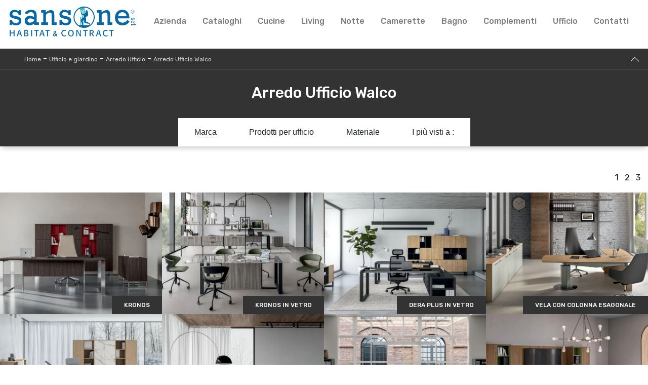

--- FILE ---
content_type: text/html; Charset=UTF-8
request_url: https://www.sansonegroup.it/ufficio-giardino-arredo-ufficio-walco
body_size: 12479
content:
<!doctype html>
<html prefix="og: http://ogp.me/ns#" lang="it">
<head>
<meta charset="utf-8">
<script type="application/ld+json">
{
 "@context": "http://schema.org",
 "@type": "BreadcrumbList",
 "itemListElement":
 [
  {
   "@type": "ListItem",
   "position": 1,
   "item":
   {
    "@id": "http://www.sansonegroup.it/ufficio-giardino",
    "name": "Ufficio e giardino"
    }
  },
  {
   "@type": "ListItem",
  "position": 2,
  "item":
   {
     "@id": "http://www.sansonegroup.it/ufficio-giardino/arredo-ufficio",
     "name": "Arredo Ufficio"
   }
  },
  {
   "@type": "ListItem",
  "position": 3,
  "item":
   {
     "@id": "http://www.sansonegroup.it/ufficio-giardino-arredo-ufficio-walco",
     "name": "Arredo Ufficio Walco"
   }
  }
 ]
}
</script>
<title>Arredo Ufficio Walco</title>
<meta name="description" content="Le composizioni di Arredo Ufficio dei migliori marchi, tra cui potrai scegliere pure quelle Walco, sono disponibili da noi.">
<meta name="robots" content="index, follow">
<meta name="viewport" content="width=device-width, initial-scale=1, shrink-to-fit=no">

    <link rel="next" href="http://www.sansonegroup.it/ufficio-giardino-arredo-ufficio-walco?pag=1" />
    <link rel="canonical" href="https://www.sansonegroup.it/ufficio-giardino-arredo-ufficio-walco">
<meta property="og:title" content="Arredo Ufficio Walco">
<meta property="og:type" content="website">
<meta property="og:url" content="https://www.sansonegroup.it/ufficio-giardino-arredo-ufficio-walco">
<meta property="og:image" content="https://www.sansonegroup.it/img/887/ufficio-e-giardino-arredo-ufficio-kronos-walco_c1it_1376983.webp">
<meta property="og:description" content="Le composizioni di Arredo Ufficio dei migliori marchi, tra cui potrai scegliere pure quelle Walco, sono disponibili da noi.">
<link rel="stylesheet" href="/@/js-css/css/bootstrap.min.css">
<link rel="stylesheet" href="/@/js-css/css/font-awesome.min.css">
<link rel="stylesheet" href="/@/js-css/css/all.min.css">
<!--<link rel="stylesheet" href="/@/js-css/css/mcustomscrollbar.css" />-->
<link rel="stylesheet" href="/@/js-css/css/swiper.min.css">
<link rel="stylesheet" href="/@/js-css/css/lightbox.css">
<link rel="stylesheet" href="/887/css/style_m.css">
<link rel="stylesheet" href="/887/css/style.css">
<style>
.selector-for-some-widget{box-sizing: content-box}
</style>

<!-- INIZIO FAVICON E APPICON -->
<link rel="apple-touch-icon" sizes="57x57" href="/887/imgs/favicon/apple-icon-57x57.png">
<link rel="apple-touch-icon" sizes="60x60" href="/887/imgs/favicon/apple-icon-60x60.png">
<link rel="apple-touch-icon" sizes="72x72" href="/887/imgs/favicon/apple-icon-72x72.png">
<link rel="apple-touch-icon" sizes="76x76" href="/887/imgs/favicon/apple-icon-76x76.png">
<link rel="apple-touch-icon" sizes="114x114" href="/887/imgs/favicon/apple-icon-114x114.png">
<link rel="apple-touch-icon" sizes="120x120" href="/887/imgs/favicon/apple-icon-120x120.png">
<link rel="apple-touch-icon" sizes="144x144" href="/887/imgs/favicon/apple-icon-144x144.png">
<link rel="apple-touch-icon" sizes="152x152" href="/887/imgs/favicon/apple-icon-152x152.png">
<link rel="apple-touch-icon" sizes="180x180" href="/887/imgs/favicon/apple-icon-180x180.png">
<link rel="icon" type="image/png" sizes="192x192"  href="/887/imgs/favicon/android-icon-192x192.png">
<link rel="icon" type="image/png" sizes="32x32" href="/887/imgs/favicon/favicon-32x32.png">
<link rel="icon" type="image/png" sizes="96x96" href="/887/imgs/favicon/favicon-96x96.png">
<link rel="icon" type="image/png" sizes="16x16" href="/887/imgs/favicon/favicon-16x16.png">
<link rel="manifest" href="/887/imgs/favicon/manifest.json">
<meta name="msapplication-TileColor" content="#ffffff">
<meta name="msapplication-TileImage" content="/887/imgs/favicon/ms-icon-144x144.png">
<meta name="theme-color" content="#ffffff">
<!-- FINE FAVICON E APPICON -->

<script src="/@/essentials/gtm-library.js"></script>
<script src="/@/essentials/essential.js"></script>
<script src="/@/essentials/facebookv1.js"></script>

<!-- script head -->
<script>
function okEssentialGTM() {
  const gAdsContainer = '##_gtm_container##',
        gAdsInitUrl = '##_gtm_init_config_url##',
        gAdsEveryPageContainer = '',
        gAdsTksPageContainer = '';

  if (gAdsContainer && gAdsInitUrl) {
//    gtmInit(gAdsInitUrl, gAdsContainer);
    gtmEveryPageContainer && gtmEveryPage(gAdsEveryPageContainer);
    gtmTksPageContainer && gtmThankTouPage(gAdsTksPageContainer);
  }
}

function okEssentialFb() {
  const fbPixelCode = '556377026857392',
        fbPixelUrl = 'https://www.facebook.com/tr?id=556377026857392&ev=PageView&noscript=1';

  if (fbPixelCode && fbPixelUrl) {
    pixel(fbPixelCode, fbPixelUrl);
  }

}

function allowADV() {}

function allowConfort() {}

function allowAnal() {
  okEssentialGTM();
  okEssentialFb();
}

window.addEventListener('DOMContentLoaded', function () {
  const cookiePrelude = getCookie("CookieConsent"),
    ifAdv = cookiePrelude ? cookiePrelude.includes("adv") : true,
    ifConfort = cookiePrelude ? cookiePrelude.includes("confort") : true,
    ifAnal = cookiePrelude ? cookiePrelude.includes("performance") : true;

  !ifAdv && allowADV();
  !ifConfort && allowConfort();
  !ifAnal && allowAnal();

  // overlay on contact form submit
  holdOnOnSubmit();
})
</script>
<!-- fine script head -->
</head>
<body>
<script src="/@/js-css/js/jquery-3-4-1.js"></script>
<script src="/@/js-css/js/bootstrap.min.js"></script>
<!--<script src="/@/js-css/js/jquery.mCustomScrollbar.concat.min.js"></script>-->
<script src="/@/js-css/js/swiper.min.js"></script>
<script src="/@/js-css/js/sweetalert2@8.min.js"></script>
<script src="/@/js-css/js/hide-show-menu.js"></script>
<script src="/@/js-css/js/lightbox.min.js"></script>
<!--<script src="https://unpkg.com/headroom.js@0.11.0/dist/headroom.min.js"></script>-->

<script>
  function WebDate() {
    var now = new Date();
    var year= now.getYear();if (year < 1000) year += 1900;
    document.write('<span>'+ year+'</span>');
  }
</script>
  
<div class="contutto" id="back-top">

<div class="container-fluid hs-nav pl-0">
  <div class="container" style="max-width:1400px">
  <nav class="navbar navbar-expand-lg navbar-light p-0">
    <a class="navbar-brand p-0" href="/"><img class="img-fluid d-block mx-auto" src="/887/imgs/logo_new.png"></a>
    <button class="navbar-toggler" type="button" data-toggle="collapse" data-target="#navbarNavDropdown" aria-controls="navbarNavDropdown" aria-expanded="false" aria-label="Toggle navigation">
      <span class="navbar-toggler-icon"></span>
    </button>
    <div class="collapse navbar-collapse justify-content-end" id="navbarNavDropdown">
      <ul class="navbar-nav"><li class="nav-item dropdown menu_attivo">
  <a href="/azienda" title="Azienda" class="nav-link dropdown-toggle" id="navbarDropdownMenuLink" aria-haspopup="true" aria-expanded="false">Azienda</a>
  <div class="dropdown-menu" aria-labelledby="navbarDropdownMenuLink">
    <a class="dropdown-item sehome" href="/#brand" title="I nostri Partner">I nostri Partner</a>
    <a class="dropdown-item" href="/catalogo" title="Cataloghi">Sfoglia Cataloghi</a>
  </div>
</li><li class="nav-item dropdown"><a href="/catalogo" title="Cataloghi" class="nav-link dropdown-toggle" id="navbarDropdownMenuLink" aria-haspopup="true" aria-expanded="false">Cataloghi</a>    </li><li class="nav-item dropdown">
  <a href="/cucine" title="Cucine Rimini" class="nav-link dropdown-toggle" id="navbarDropdownMenuLink" aria-haspopup="true" aria-expanded="false">Cucine</a>
  <div class="dropdown-menu" aria-labelledby="navbarDropdownMenuLink">
   <!-- <a class="dropdown-item" href="/cucine/cucine-design" title="Cucine Design">Cucine Design</a> -->
    <a class="dropdown-item" href="/cucine/cucine-moderne" title="Cucine Moderne">Cucine Moderne</a>
    <a class="dropdown-item" href="/cucine/cucine-classiche" title="Cucine Classiche">Cucine Classiche</a>
    <!-- <a class="dropdown-item" href="/cucine/cucine-su-misura" title="Cucine su misura">Cucine su misura</a>-->
    <a class="dropdown-item" href="/cucine/cucine-in-muratura" title="Cucine in Muratura">Cucine in Muratura</a>
    <!-- <a class="dropdown-item" href="/cucine/cucine-shabby-chic" title="Cucine Shabby Chic">Cucine Shabby Chic</a>-->
  </div>
</li>
<li class="nav-item dropdown">
  <a href="/arredamento-casa" title="Arredamento Casa Rimini" class="nav-link dropdown-toggle" id="navbarDropdownMenuLink" aria-haspopup="true" aria-expanded="false">Living</a>
  <div class="dropdown-menu" aria-labelledby="navbarDropdownMenuLink">
    <a class="dropdown-item" href="/arredamento-casa/librerie" title="Librerie">Librerie</a>
    <a class="dropdown-item" href="/arredamento-casa/pareti-attrezzate" title="Pareti Attrezzate">Pareti Attrezzate</a>
    <a class="dropdown-item" href="/arredamento-casa/madie" title="Madie">Madie</a>
    <a class="dropdown-item" href="/arredamento-casa/salotti" title="Salotti">Salotti</a>
    <a class="dropdown-item" href="/arredamento-casa/pensili" title="Pensili">Pensili</a>
    <a class="dropdown-item" href="/arredamento-casa/mobili-porta-tv" title="Mobili Porta Tv">Mobili Porta Tv</a>
    <a class="dropdown-item" href="/arredamento-casa/mobili-ingresso" title="Mobili ingresso">Mobili ingresso</a>
  </div>
</li>
<li class="nav-item dropdown">
  <a href="#" title="Arredamento Casa Rimini" class="nav-link dropdown-toggle" id="navbarDropdownMenuLink" aria-haspopup="true" aria-expanded="false">Notte</a>
  <div class="dropdown-menu" aria-labelledby="navbarDropdownMenuLink">
    <a class="dropdown-item" href="/arredamento-casa/letti" title="Letti">Letti</a>
    <a class="dropdown-item" href="/arredamento-casa/comodini" title="Comodini">Comodini</a>
    <!--<a class="dropdown-item" href="/arredamento-casa/letti-a-scomparsa" title="Letti a scomparsa">Letti a scomparsa</a>-->
    <a class="dropdown-item" href="/arredamento-casa/armadi" title="Armadi">Armadi</a>
  </div>
</li>
<li class="nav-item dropdown">
  <a href="/arredamento-casa/camerette" title="Camerette" class="nav-link dropdown-toggle" id="navbarDropdownMenuLink" aria-haspopup="true" aria-expanded="false">Camerette</a>
</li>
<li class="nav-item dropdown">
  <a href="/arredamento-casa/arredo-bagno" title="Arredo Bagno" class="nav-link dropdown-toggle" id="navbarDropdownMenuLink" aria-haspopup="true" aria-expanded="false">Bagno</a>
</li>
<li class="nav-item dropdown">
  <a href="/accessori-casa" title="Accessori Casa" class="nav-link dropdown-toggle" id="navbarDropdownMenuLink" aria-haspopup="true" aria-expanded="false">Complementi</a>
  <div class="dropdown-menu" aria-labelledby="navbarDropdownMenuLink">
    <a class="dropdown-item" href="/arredamento-casa/tavoli" title="Tavoli">Tavoli</a>
    <a class="dropdown-item" href="/arredamento-casa/sedie" title="Sedie">Sedie</a>
    <a class="dropdown-item" href="/accessori-casa/illuminazione" title="Illuminazione">Illuminazione</a>
    <a class="dropdown-item" href="/accessori-casa/complementi" title="Complementi">Complementi</a>
  </div>
</li>
 
<li class="nav-item dropdown">
  <a href="/ufficio-giardino/arredo-ufficio" title="Arredo Ufficio" class="nav-link dropdown-toggle" id="navbarDropdownMenuLink" aria-haspopup="true" aria-expanded="false">Ufficio</a>
</li>
 
<li class="nav-item dropdown">
  <a href="/azienda/contatti" title="Contatti" class="nav-link dropdown-toggle" id="navbarDropdownMenuLink" aria-haspopup="true" aria-expanded="false">Contatti</a>
</li></ul>
    </div>
    </div>
  </nav>
</div>



<div class="container-fluid bg-col-bread position-menu-tag">
  <div class="row">
    <div class="col-12 bread py-2 px-5">
      <p><a href="http://www.sansonegroup.it#[link_home]#" title="sansone">Home</a> - <span  ><a href="http://www.sansonegroup.it/ufficio-giardino"  title="Ufficio e giardino">Ufficio e giardino</a> - <a href="http://www.sansonegroup.it/ufficio-giardino/arredo-ufficio"  title="Arredo Ufficio">Arredo Ufficio</a> - <a href="http://www.sansonegroup.it/ufficio-giardino-arredo-ufficio-walco"  title="Arredo Ufficio Walco">Arredo Ufficio Walco</a></p>
      <a href="#back-top" class="gotop"></a>
    </div>
  </div>
</div>

<div class="container-fluid">
  <div class="row h-350 p-5-percent align-items-center">
    
    <div class="col-12 text-center px-0 ok1">
      <h1>Arredo Ufficio Walco</h1>
    </div>
    
  </div>
</div>

<div class="container-fluid mb-5">
  <div class="row">
    <div class="col-12 menu-tag px-0">
      <ul class="nav navbar-nav navbar-right_tag">  <li class="dropdown_tag"><span class="dropdown-toggle elemento_attivo" data-toggle="dropdown" role="button" aria-expanded="false">Marca</span><ul class="dropdown-menu_tag"><li><a href="/arredo-ufficio/cattelan-italia" title="Arredo Ufficio Cattelan Italia">Cattelan Italia</a></li><li><a href="/ufficio-e-giardino-arredo-ufficio-cinquanta3" title="Arredo Ufficio Cinquanta3">Cinquanta3</a></li><li><a href="/arredo-ufficio/colombini-office" title="Arredo Ufficio Colombini Office">Colombini Office</a></li><li><a href="/arredo-ufficio/compir" title="Arredo Ufficio Compir">Compir</a></li><li><a class="tag_attivo" href="/ufficio-giardino-arredo-ufficio-walco" title="Arredo Ufficio Walco">Walco</a></li></ul></li><li class="dropdown_tag"><span class="dropdown-toggle" data-toggle="dropdown" role="button" aria-expanded="false">Prodotti per ufficio</span><ul class="dropdown-menu_tag"><li><a href="/ufficio-giardino-arredo-ufficio-armadi-archivio" title="Arredo Ufficio armadi archivio">armadi archivio</a></li><li><a href="/ufficio-e-giardino-arredo-ufficio-armadi-per-ufficio" title="Arredo Ufficio armadi per ufficio">armadi per ufficio</a></li><li><a href="/ufficio-e-giardino-arredo-ufficio-banconi-reception" title="Arredo Ufficio banconi reception">banconi reception</a></li><li><a href="/ufficio-e-giardino-arredo-ufficio-cassettiere-per-ufficio" title="Arredo Ufficio cassettiere per ufficio">cassettiere per ufficio</a></li><li><a href="/ufficio-giardino-arredo-ufficio-librerie-per-ufficio" title="Arredo Ufficio librerie per ufficio">librerie per ufficio</a></li><li><a href="/ufficio-e-giardino-arredo-ufficio-pareti-divisorie-per-ufficio" title="Arredo Ufficio pareti divisorie per ufficio">pareti divisorie per ufficio</a></li><li><a href="/ufficio-e-giardino-arredo-ufficio-poltrone-direzionali" title="Arredo Ufficio poltrone direzionali">poltrone direzionali</a></li><li><a href="/ufficio-e-giardino-arredo-ufficio-scrivanie-direzionali" title="Arredo Ufficio scrivanie direzionali">scrivanie direzionali</a></li><li><a href="/ufficio-e-giardino-arredo-ufficio-scrivanie-operative" title="Arredo Ufficio scrivanie operative">scrivanie operative</a></li><li><a href="/ufficio-e-giardino-arredo-ufficio-sedie-operative" title="Arredo Ufficio sedie operative">sedie operative</a></li><li><a href="/ufficio-e-giardino-arredo-ufficio-sedie-ospiti-e-attesa" title="Arredo Ufficio sedie ospiti e attesa">sedie ospiti e attesa</a></li></ul></li><li class="dropdown_tag"><span class="dropdown-toggle" data-toggle="dropdown" role="button" aria-expanded="false">Materiale</span><ul class="dropdown-menu_tag"><li><a href="/ufficio-e-giardino-arredo-ufficio-in-ecopelle" title="Arredo Ufficio in ecopelle">in ecopelle</a></li><li><a href="/arredo-ufficio/in-gres" title="Arredo Ufficio in gres">in gres</a></li><li><a href="/Ufficio-e-Giardino-Arredo-Ufficio-in-legno" title="Arredo Ufficio in legno">in legno</a></li><li><a href="/ufficio-giardino-arredo-ufficio-in-melaminico" title="Arredo Ufficio in melaminico">in melaminico</a></li><li><a href="/Ufficio-e-Giardino-Arredo-Ufficio-in-metallo" title="Arredo Ufficio in metallo">in metallo</a></li><li><a href="/ufficio-e-giardino-arredo-ufficio-in-pelle" title="Arredo Ufficio in pelle">in pelle</a></li><li><a href="/Ufficio-e-Giardino-Arredo-Ufficio-in-plastica" title="Arredo Ufficio in plastica">in plastica</a></li><li><a href="/ufficio-e-giardino-arredo-ufficio-in-tessuto" title="Arredo Ufficio in tessuto">in tessuto</a></li><li><a href="/Ufficio-e-Giardino-Arredo-Ufficio-in-vetro" title="Arredo Ufficio in vetro">in vetro</a></li></ul></li><li class="dropdown_tag"><span class="dropdown-toggle" data-toggle="dropdown" role="button" aria-expanded="false">I più visti a :</span><ul class="dropdown-menu_tag"><li><a href="/arredo-ufficio-altamura" title="Arredo Ufficio Altamura">Altamura</a></li><li><a href="/arredo-ufficio-bari" title="Arredo Ufficio Bari">Bari</a></li><li><a href="/arredo-ufficio-gravina-in-puglia" title="Arredo Ufficio Gravina in Puglia">Gravina in Puglia</a></li><li><a href="/arredo-ufficio-martina-franca" title="Arredo Ufficio Martina Franca">Martina Franca</a></li><li><a href="/arredo-ufficio-matera" title="Arredo Ufficio Matera">Matera</a></li><li><a href="/arredo-ufficio-potenza" title="Arredo Ufficio Potenza">Potenza</a></li><li><a href="/arredo-ufficio-salerno" title="Arredo Ufficio Salerno">Salerno</a></li><li><a href="/arredo-ufficio-taranto" title="Arredo Ufficio Taranto">Taranto</a></li></ul></li></ul>
    </div>
  </div>
</div>

<div class="container-fluid">
  <div class="row p5-per-rub">
    <div class="col-12 pag-nav mb-3">
      <ul class="page_nav"> <li><a  class="pag_attivo" href="/ufficio-giardino-arredo-ufficio-walco">1</a></li> <li><a   href="/ufficio-giardino-arredo-ufficio-walco?pag=1">2</a></li> <li><a   href="/ufficio-giardino-arredo-ufficio-walco?pag=2">3</a></li></ul>
    </div>
    <div class="col-lg-3 col-sm-6 col-12 p-sch-rub position-relative">
  <a href="/ufficio-e-giardino/arredo-ufficio/kronos-walco" title="Scrivania direzionale Kronos di Walco">
    <figure><img src="/img/887/ufficio-e-giardino-arredo-ufficio-kronos-walco_c1it_1376983.webp" class="img-fluid d-block mx-auto" /></figure>
    <div class="container-testo-box-sotto1">
      <h3>Kronos</h3>
    </div>
    <div class="container-testo-box1">
      <p>Cerchi Arredo Ufficio delle migliori marche? Scopri le differenti soluzioni di scrivanie direzionali in legno, come il modello Kronos di Walco.</p>
    </div>
  </a>
</div><div class="col-lg-3 col-sm-6 col-12 p-sch-rub position-relative">
  <a href="/ufficio-e-giardino/arredo-ufficio/kronos-vetro-walco" title="Scrivania direzionale Kronos in vetro di Walco">
    <figure><img src="/img/887/ufficio-e-giardino-arredo-ufficio-kronos-vetro-walco_c1it_1376984.webp" class="img-fluid d-block mx-auto" /></figure>
    <div class="container-testo-box-sotto1">
      <h3>Kronos in vetro</h3>
    </div>
    <div class="container-testo-box1">
      <p>Se vuoi ultimare il tuo ufficio, eccoti il modello Kronos in vetro di Walco tra differenti soluzioni di scrivanie direzionali.</p>
    </div>
  </a>
</div><div class="col-lg-3 col-sm-6 col-12 p-sch-rub position-relative">
  <a href="/ufficio-e-giardino/arredo-ufficio/dera-plus-in-vetro-walco" title="Scrivania direzionale Dera Plus in vetro di Walco">
    <figure><img src="/img/887/ufficio-e-giardino-arredo-ufficio-dera-plus-in-vetro-walco_c1it_1376986.webp" class="img-fluid d-block mx-auto" /></figure>
    <div class="container-testo-box-sotto1">
      <h3>Dera Plus in vetro</h3>
    </div>
    <div class="container-testo-box1">
      <p>Se desideri ultimare gli ambienti di lavoro, ecco qui il modello Dera Plus in vetro di Walco tra differenti soluzioni di scrivanie direzionali.</p>
    </div>
  </a>
</div><div class="col-lg-3 col-sm-6 col-12 p-sch-rub position-relative">
  <a href="/ufficio-e-giardino/arredo-ufficio/walco-vela-con-colonna-esagonale" title="Scrivania direzionale Vela con colonna esagonale di Walco">
    <figure><img src="/img/887/ufficio-e-giardino-arredo-ufficio-walco-vela-con-colonna-esagonale_c1it_1376988.webp" class="img-fluid d-block mx-auto" /></figure>
    <div class="container-testo-box-sotto1">
      <h3>Vela con colonna esagonale</h3>
    </div>
    <div class="container-testo-box1">
      <p>Cerchi Arredo Ufficio dei migliori produttori? Scopri le diverse proposte di scrivanie direzionali in legno, come il modello Vela con colonna  ...</p>
    </div>
  </a>
</div><div class="col-lg-3 col-sm-6 col-12 p-sch-rub position-relative">
  <a href="/ufficio-e-giardino/arredo-ufficio/walco-vela-piano-nest" title="Scrivania direzionale Vela con piano Nest di Walco">
    <figure><img src="/img/887/ufficio-e-giardino-arredo-ufficio-walco-vela-piano-nest_c1it_1376991.webp" class="img-fluid d-block mx-auto" /></figure>
    <div class="container-testo-box-sotto1">
      <h3>Vela piano Nest</h3>
    </div>
    <div class="container-testo-box1">
      <p>Un ricco catalogo di scrivanie direzionali in vetro ti aspetta! Il modello Vela piano Nest di Walco ti aspetta!</p>
    </div>
  </a>
</div><div class="col-lg-3 col-sm-6 col-12 p-sch-rub position-relative">
  <a href="/ufficio-e-giardino/arredo-ufficio/vela-walco" title="Scrivania direzionale Vela di Walco">
    <figure><img src="/img/887/ufficio-e-giardino-arredo-ufficio-vela-walco_c1it_1376994.webp" class="img-fluid d-block mx-auto" /></figure>
    <div class="container-testo-box-sotto1">
      <h3>Vela</h3>
    </div>
    <div class="container-testo-box1">
      <p>Se vuoi scrivanie direzionali di Walco, clicca e scopri di più sul modello Vela in melaminico per il tuo ufficio!</p>
    </div>
  </a>
</div><div class="col-lg-3 col-sm-6 col-12 p-sch-rub position-relative">
  <a href="/ufficio-e-giardino/arredo-ufficio/mercurio-p-walco" title="Scrivania operativa Mercurio P di Walco">
    <figure><img src="/img/887/ufficio-e-giardino-arredo-ufficio-mercurio-p-walco_c1it_1376997.webp" class="img-fluid d-block mx-auto" /></figure>
    <div class="container-testo-box-sotto1">
      <h3>Mercurio P</h3>
    </div>
    <div class="container-testo-box1">
      <p>Se vuoi ultimare gli spazi di lavoro, ti presentiamo il modello Mercurio P di Walco tra differenti soluzioni di scrivanie operative.</p>
    </div>
  </a>
</div><div class="col-lg-3 col-sm-6 col-12 p-sch-rub position-relative">
  <a href="/ufficio-e-giardino/arredo-ufficio/walco-vela-elettrificato" title="Scrivania direzionale per sala riunioni Vela elettrificato di Walco">
    <figure><img src="/img/887/ufficio-e-giardino-arredo-ufficio-walco-vela-elettrificato_c1it_1377000.webp" class="img-fluid d-block mx-auto" /></figure>
    <div class="container-testo-box-sotto1">
      <h3>Vela elettrificato</h3>
    </div>
    <div class="container-testo-box1">
      <p>Un ricco catalogo di scrivanie direzionali in legno ti aspetta! Il modello Vela elettrificato di Walco ti aspetta!</p>
    </div>
  </a>
</div><div class="col-lg-3 col-sm-6 col-12 p-sch-rub position-relative">
  <a href="/ufficio-e-giardino/arredo-ufficio/bruce-walco" title="Scrivania direzionale per sala riunioni Bruce di Walco">
    <figure><img src="/img/887/ufficio-e-giardino-arredo-ufficio-bruce-walco_c1it_1377003.webp" class="img-fluid d-block mx-auto" /></figure>
    <div class="container-testo-box-sotto1">
      <h3>Bruce</h3>
    </div>
    <div class="container-testo-box1">
      <p>Cerchi Arredo Ufficio dei migliori brand? Scopri le differenti soluzioni di scrivanie direzionali in legno, come il modello Bruce di Walco.</p>
    </div>
  </a>
</div><div class="col-lg-3 col-sm-6 col-12 p-sch-rub position-relative">
  <a href="/ufficio-e-giardino/arredo-ufficio/aura-madia-con-basamento-cromo-walco" title="Mobile Ufficio Aura Madia con basamento cromo di Walco">
    <figure><img src="/img/887/ufficio-e-giardino-arredo-ufficio-aura-madia-con-basamento-cromo-walco_c1it_1377006.webp" class="img-fluid d-block mx-auto" /></figure>
    <div class="container-testo-box-sotto1">
      <h3>Aura Madia con basamento cromo</h3>
    </div>
    <div class="container-testo-box1">
      <p>Vuoi ammobiliare il tuo ufficio? Ecco qui diverse proposte di armadi per ufficio in melaminico, come il modello Aura Madia con basamento cromo di  ...</p>
    </div>
  </a>
</div><div class="col-lg-3 col-sm-6 col-12 p-sch-rub position-relative">
  <a href="/ufficio-e-giardino/arredo-ufficio/aura-madia-con-inserti-walco" title="Mobile Ufficio Aura Madia con inserti di Walco">
    <figure><img src="/img/887/ufficio-e-giardino-arredo-ufficio-aura-madia-con-inserti-walco_c1it_1377009.webp" class="img-fluid d-block mx-auto" /></figure>
    <div class="container-testo-box-sotto1">
      <h3>Aura Madia con inserti</h3>
    </div>
    <div class="container-testo-box1">
      <p>Se desideri completare uffici operativi e direzionali, ti presentiamo il modello Aura Madia con inserti di Walco tra diverse proposte di armadi per  ...</p>
    </div>
  </a>
</div><div class="col-lg-3 col-sm-6 col-12 p-sch-rub position-relative">
  <a href="/ufficio-e-giardino/arredo-ufficio/aura-madia-push-pull-walco" title="Mobile Ufficio Aura Madia Push Pull di Walco">
    <figure><img src="/img/887/ufficio-e-giardino-arredo-ufficio-aura-madia-push-pull-walco_c1it_1377012.webp" class="img-fluid d-block mx-auto" /></figure>
    <div class="container-testo-box-sotto1">
      <h3>Aura Madia Push Pull</h3>
    </div>
    <div class="container-testo-box1">
      <p>Cerchi Arredo Ufficio dei migliori produttori? Scopri le diverse proposte di armadi per ufficio in legno, come il modello Aura Madia Push Pull di  ...</p>
    </div>
  </a>
</div><div class="col-lg-3 col-sm-6 col-12 p-sch-rub position-relative">
  <a href="/ufficio-e-giardino/arredo-ufficio/stem-libreria-walco" title="Libreria Stem di Walco">
    <figure><img src="/img/887/ufficio-e-giardino-arredo-ufficio-stem-libreria-walco_c1it_1377013.webp" class="img-fluid d-block mx-auto" /></figure>
    <div class="container-testo-box-sotto1">
      <h3>Stem Libreria</h3>
    </div>
    <div class="container-testo-box1">
      <p>Cerchi Arredo Ufficio delle migliori marche? Scopri le differenti soluzioni di librerie per ufficio in melaminico, come il modello Stem Libreria di  ...</p>
    </div>
  </a>
</div><div class="col-lg-3 col-sm-6 col-12 p-sch-rub position-relative">
  <a href="/ufficio-e-giardino/arredo-ufficio/klint-walco" title="Seduta ospiti e attesa Klint di Walco">
    <figure><img src="/img/887/ufficio-e-giardino-arredo-ufficio-klint-walco_c1it_1377016.webp" class="img-fluid d-block mx-auto" /></figure>
    <div class="container-testo-box-sotto1">
      <h3>Klint</h3>
    </div>
    <div class="container-testo-box1">
      <p>Se desideri completare il tuo ufficio, ecco qui il modello Klint di Walco tra differenti soluzioni di sedie ospiti e attesa.</p>
    </div>
  </a>
</div><div class="col-lg-3 col-sm-6 col-12 p-sch-rub position-relative">
  <a href="/ufficio-e-giardino/arredo-ufficio/concept-walco" title="Poltrona direzionale imbottita Concept di Walco">
    <figure><img src="/img/887/ufficio-e-giardino-arredo-ufficio-concept-walco_c1it_1377019.webp" class="img-fluid d-block mx-auto" /></figure>
    <div class="container-testo-box-sotto1">
      <h3>Concept</h3>
    </div>
    <div class="container-testo-box1">
      <p>Se vuoi ultimare l'ambiente lavorativo, eccoti il modello Concept di Walco tra diverse proposte di poltrone direzionali.</p>
    </div>
  </a>
</div><div class="col-lg-3 col-sm-6 col-12 p-sch-rub position-relative">
  <a href="/ufficio-e-giardino/arredo-ufficio/velia-walco" title="Seduta operativa Velia di Walco">
    <figure><img src="/img/887/ufficio-e-giardino-arredo-ufficio-velia-walco_c1it_1323039.webp" class="img-fluid d-block mx-auto" /></figure>
    <div class="container-testo-box-sotto1">
      <h3>Velia</h3>
    </div>
    <div class="container-testo-box1">
      <p>Un ricco catalogo di sedie operative in tessuto ti sta aspettando! Il modello Velia di Walco ti sta aspettando!</p>
    </div>
  </a>
</div><div class="col-lg-3 col-sm-6 col-12 p-sch-rub position-relative">
  <a href="/ufficio-e-giardino/arredo-ufficio/lady-walco" title="Seduta operativa in tessuto imbottito Lady di Walco">
    <figure><img src="/img/887/ufficio-e-giardino-arredo-ufficio-lady-walco_c1it_1323041.webp" class="img-fluid d-block mx-auto" /></figure>
    <div class="container-testo-box-sotto1">
      <h3>Lady</h3>
    </div>
    <div class="container-testo-box1">
      <p>Se desideri completare gli ambienti di lavoro, ti presentiamo il modello Lady di Walco tra differenti soluzioni di sedie operative.</p>
    </div>
  </a>
</div><div class="col-lg-3 col-sm-6 col-12 p-sch-rub position-relative">
  <a href="/ufficio-e-giardino/arredo-ufficio/slim-walco" title="Poltrona direzionale Slim di Walco">
    <figure><img src="/img/887/ufficio-e-giardino-arredo-ufficio-slim-walco_c1it_1323044.webp" class="img-fluid d-block mx-auto" /></figure>
    <div class="container-testo-box-sotto1">
      <h3>Slim</h3>
    </div>
    <div class="container-testo-box1">
      <p>Cerchi Arredo Ufficio dei migliori produttori? Scopri le diverse proposte di poltrone direzionali in tessuto, come il modello Slim di Walco.</p>
    </div>
  </a>
</div><div class="col-lg-3 col-sm-6 col-12 p-sch-rub position-relative">
  <a href="/ufficio-e-giardino/arredo-ufficio/joga-walco" title="Poltrona direzionale Joga di Walco">
    <figure><img src="/img/887/ufficio-e-giardino-arredo-ufficio-joga-walco_c1it_1323047.webp" class="img-fluid d-block mx-auto" /></figure>
    <div class="container-testo-box-sotto1">
      <h3>Joga</h3>
    </div>
    <div class="container-testo-box1">
      <p>Un ricco catalogo di poltrone direzionali in tessuto ti aspetta! Il modello Joga di Walco ti aspetta!</p>
    </div>
  </a>
</div><div class="col-lg-3 col-sm-6 col-12 p-sch-rub position-relative">
  <a href="/ufficio-e-giardino/arredo-ufficio/kontea-walco" title="Poltrona direzionale in pelle Kontea di Walco">
    <figure><img src="/img/887/ufficio-e-giardino-arredo-ufficio-kontea-walco_c1it_1323050.webp" class="img-fluid d-block mx-auto" /></figure>
    <div class="container-testo-box-sotto1">
      <h3>Kontea</h3>
    </div>
    <div class="container-testo-box1">
      <p>Un ricco catalogo di poltrone direzionali in pelle ti aspetta! Il modello Kontea di Walco ti aspetta!</p>
    </div>
  </a>
</div><div class="col-lg-3 col-sm-6 col-12 p-sch-rub position-relative">
  <a href="/ufficio-e-giardino/arredo-ufficio/liba-walco" title="Scrivania operativa Liba di Walco">
    <figure><img src="/img/887/ufficio-e-giardino-arredo-ufficio-liba-walco_c1it_1322909.webp" class="img-fluid d-block mx-auto" /></figure>
    <div class="container-testo-box-sotto1">
      <h3>Liba</h3>
    </div>
    <div class="container-testo-box1">
      <p>Se desideri scrivanie operative di Walco, clicca e ottieni informazioni sul modello Liba in melaminico per gli ambienti di lavoro!</p>
    </div>
  </a>
</div><div class="col-lg-3 col-sm-6 col-12 p-sch-rub position-relative">
  <a href="/ufficio-e-giardino/arredo-ufficio/walco-domino-evo" title="Scrivania operativa Domino Evo di Walco">
    <figure><img src="/img/887/ufficio-e-giardino-arredo-ufficio-walco-domino-evo_c1it_1322911.webp" class="img-fluid d-block mx-auto" /></figure>
    <div class="container-testo-box-sotto1">
      <h3>Domino Evo</h3>
    </div>
    <div class="container-testo-box1">
      <p>Cerchi Arredo Ufficio dei migliori produttori? Scopri le differenti soluzioni di scrivanie operative in melaminico, come il modello Domino Evo di  ...</p>
    </div>
  </a>
</div><div class="col-lg-3 col-sm-6 col-12 p-sch-rub position-relative">
  <a href="/ufficio-e-giardino/arredo-ufficio/walco-dera" title="Scrivania operativa Dera di Walco">
    <figure><img src="/img/887/ufficio-e-giardino-arredo-ufficio-walco-dera_c1it_1322916.webp" class="img-fluid d-block mx-auto" /></figure>
    <div class="container-testo-box-sotto1">
      <h3>Dera</h3>
    </div>
    <div class="container-testo-box1">
      <p>Se cerchi scrivanie operative di Walco, clicca e scopri di più sul modello Dera in melaminico per gli spazi di lavoro!</p>
    </div>
  </a>
</div><div class="col-lg-3 col-sm-6 col-12 p-sch-rub position-relative">
  <a href="/ufficio-e-giardino/arredo-ufficio/dera-in-vetro-walco" title="Scrivania operativa in vetro laccato Dera di Walco">
    <figure><img src="/img/887/ufficio-e-giardino-arredo-ufficio-dera-in-vetro-walco_c1it_1322919.webp" class="img-fluid d-block mx-auto" /></figure>
    <div class="container-testo-box-sotto1">
      <h3>Dera in vetro</h3>
    </div>
    <div class="container-testo-box1">
      <p>Cerchi Arredo Ufficio dei migliori produttori? Scopri le diverse proposte di scrivanie operative in vetro, come il modello Dera in vetro di Walco.</p>
    </div>
  </a>
</div><div class="col-lg-3 col-sm-6 col-12 p-sch-rub position-relative">
  <a href="/ufficio-e-giardino/arredo-ufficio/hermes-e-libra-walco" title="Scrivania operativa regolabile in altezza Libra di Walco">
    <figure><img src="/img/887/ufficio-e-giardino-arredo-ufficio-hermes-e-libra-walco_c1it_1322922.webp" class="img-fluid d-block mx-auto" /></figure>
    <div class="container-testo-box-sotto1">
      <h3>Libra</h3>
    </div>
    <div class="container-testo-box1">
      <p>Se desideri ultimare uffici operativi e direzionali, eccoti il modello Libra di Walco tra diverse proposte di scrivanie operative.</p>
    </div>
  </a>
</div><div class="col-lg-3 col-sm-6 col-12 p-sch-rub position-relative">
  <a href="/ufficio-e-giardino/arredo-ufficio/alfa-plus-walco" title="Scrivania direzionale Alfa Plus di Walco">
    <figure><img src="/img/887/ufficio-e-giardino-arredo-ufficio-alfa-plus-walco_c1it_1322923.webp" class="img-fluid d-block mx-auto" /></figure>
    <div class="container-testo-box-sotto1">
      <h3>Alfa Plus</h3>
    </div>
    <div class="container-testo-box1">
      <p>Se desideri ultimare gli ambienti di lavoro, ecco qui il modello Alfa Plus di Walco tra diverse proposte di scrivanie direzionali.</p>
    </div>
  </a>
</div><div class="col-lg-3 col-sm-6 col-12 p-sch-rub position-relative">
  <a href="/ufficio-e-giardino/arredo-ufficio/dera-plus-walco" title="Scrivania direzionale Dera Plus di Walco">
    <figure><img src="/img/887/ufficio-e-giardino-arredo-ufficio-dera-plus-walco_c1it_1322927.webp" class="img-fluid d-block mx-auto" /></figure>
    <div class="container-testo-box-sotto1">
      <h3>Dera Plus</h3>
    </div>
    <div class="container-testo-box1">
      <p>Cerchi Arredo Ufficio dei migliori produttori? Scopri le differenti soluzioni di scrivanie direzionali in melaminico, come il modello Dera Plus di  ...</p>
    </div>
  </a>
</div><div class="col-lg-3 col-sm-6 col-12 p-sch-rub position-relative">
  <a href="/ufficio-e-giardino/arredo-ufficio/vela-piano-day-vetro-walco" title="Mobile Ufficio Vela piano Day in vetro di Walco">
    <figure><img src="/img/887/ufficio-e-giardino-arredo-ufficio-vela-piano-day-vetro-walco_c1it_1322931.webp" class="img-fluid d-block mx-auto" /></figure>
    <div class="container-testo-box-sotto1">
      <h3>Vela piano Day vetro</h3>
    </div>
    <div class="container-testo-box1">
      <p>Una ricca gamma di scrivanie direzionali in vetro ti attende! Il modello Vela piano Day vetro di Walco ti attende!</p>
    </div>
  </a>
</div><div class="col-lg-3 col-sm-6 col-12 p-sch-rub position-relative">
  <a href="/ufficio-e-giardino/arredo-ufficio/web-walco" title="Scrivania operativa per sala riunioni Web di Walco">
    <figure><img src="/img/887/ufficio-e-giardino-arredo-ufficio-web-walco_c1it_1322939.webp" class="img-fluid d-block mx-auto" /></figure>
    <div class="container-testo-box-sotto1">
      <h3>Web</h3>
    </div>
    <div class="container-testo-box1">
      <p>Vuoi arredare uffici operativi e direzionali? Eccoti diverse proposte di scrivanie operative in melaminico, come il modello Web di Walco.</p>
    </div>
  </a>
</div><div class="col-lg-3 col-sm-6 col-12 p-sch-rub position-relative">
  <a href="/ufficio-e-giardino/arredo-ufficio/dera-con-passacavi-walco" title="Scrivania operativa per sala riunioni Dera con passacavi di Walco">
    <figure><img src="/img/887/ufficio-e-giardino-arredo-ufficio-dera-con-passacavi-walco_c1it_1322940.webp" class="img-fluid d-block mx-auto" /></figure>
    <div class="container-testo-box-sotto1">
      <h3>Dera con passacavi</h3>
    </div>
    <div class="container-testo-box1">
      <p>Cerchi Arredo Ufficio dei migliori brand? Scopri le differenti soluzioni di scrivanie operative in melaminico, come il modello Dera con passacavi di  ...</p>
    </div>
  </a>
</div><div class="col-lg-3 col-sm-6 col-12 p-sch-rub position-relative">
  <a href="/ufficio-e-giardino/arredo-ufficio/liba-per-sala-riunione-walco" title="Scrivania operativa Liba per sala riunioni di Walco">
    <figure><img src="/img/887/ufficio-e-giardino-arredo-ufficio-liba-per-sala-riunione-walco_c1it_1322942.webp" class="img-fluid d-block mx-auto" /></figure>
    <div class="container-testo-box-sotto1">
      <h3>Liba per sala riunioni</h3>
    </div>
    <div class="container-testo-box1">
      <p>Cerchi Arredo Ufficio delle migliori marche? Scopri le differenti soluzioni di scrivanie operative in melaminico, come il modello Liba per sala  ...</p>
    </div>
  </a>
</div><div class="col-lg-3 col-sm-6 col-12 p-sch-rub position-relative">
  <a href="/ufficio-e-giardino/arredo-ufficio/ark-walco" title="Armadio per archivio Ark di Walco">
    <figure><img src="/img/887/ufficio-e-giardino-arredo-ufficio-ark-walco_c1it_1322959.webp" class="img-fluid d-block mx-auto" /></figure>
    <div class="container-testo-box-sotto1">
      <h3>Ark</h3>
    </div>
    <div class="container-testo-box1">
      <p>Un ricco catalogo di armadi archivio in melaminico ti aspetta! Il modello Ark di Walco ti aspetta!</p>
    </div>
  </a>
</div><div class="col-lg-3 col-sm-6 col-12 p-sch-rub position-relative">
  <a href="/ufficio-e-giardino/arredo-ufficio/ark-con-lockers-walco" title="Armadio per Ufficio Ark con Lockers di Walco">
    <figure><img src="/img/887/ufficio-e-giardino-arredo-ufficio-ark-con-lockers-walco_c1it_1322960.webp" class="img-fluid d-block mx-auto" /></figure>
    <div class="container-testo-box-sotto1">
      <h3>Ark con Lockers</h3>
    </div>
    <div class="container-testo-box1">
      <p>Una ricca gamma di armadi per ufficio in melaminico ti sta aspettando! Il modello Ark con Lockers di Walco ti sta aspettando!</p>
    </div>
  </a>
</div><div class="col-lg-3 col-sm-6 col-12 p-sch-rub position-relative">
  <a href="/ufficio-e-giardino/arredo-ufficio/ark-scorrevole-walco" title="Mobile Ufficio con ante scorrevoli Ark di Walco">
    <figure><img src="/img/887/ufficio-e-giardino-arredo-ufficio-ark-scorrevole-walco_c1it_1322963.webp" class="img-fluid d-block mx-auto" /></figure>
    <div class="container-testo-box-sotto1">
      <h3>Ark scorrevole</h3>
    </div>
    <div class="container-testo-box1">
      <p>Cerchi Arredo Ufficio dei migliori produttori? Scopri le diverse proposte di armadi per ufficio in melaminico, come il modello Ark scorrevole di  ...</p>
    </div>
  </a>
</div><div class="col-lg-3 col-sm-6 col-12 p-sch-rub position-relative">
  <a href="/ufficio-e-giardino/arredo-ufficio/ark-pensili-con-ante-walco" title="Mobile Ufficio Ark Pensili contenitori con ante di Walco">
    <figure><img src="/img/887/ufficio-e-giardino-arredo-ufficio-ark-pensili-con-ante-walco_c1it_1322965.webp" class="img-fluid d-block mx-auto" /></figure>
    <div class="container-testo-box-sotto1">
      <h3>Ark Pensili con ante</h3>
    </div>
    <div class="container-testo-box1">
      <p>Cerchi Arredo Ufficio dei migliori produttori? Scopri le differenti soluzioni di armadi per ufficio in melaminico, come il modello Ark Pensili con  ...</p>
    </div>
  </a>
</div><div class="col-lg-3 col-sm-6 col-12 p-sch-rub position-relative">
  <a href="/ufficio-e-giardino/arredo-ufficio/logica-armadio-basso-walco" title="Mobile Ufficio basso Logica di Walco">
    <figure><img src="/img/887/ufficio-e-giardino-arredo-ufficio-logica-armadio-basso-walco_c1it_1322969.webp" class="img-fluid d-block mx-auto" /></figure>
    <div class="container-testo-box-sotto1">
      <h3>Logica mobile basso</h3>
    </div>
    <div class="container-testo-box1">
      <p>Se vuoi ultimare gli spazi di lavoro, eccoti il modello Logica mobile basso di Walco tra differenti soluzioni di armadi per ufficio.</p>
    </div>
  </a>
</div>
    <div class="col-12 pag-nav mt-3">
      <ul class="page_nav"> <li><a  class="pag_attivo" href="/ufficio-giardino-arredo-ufficio-walco">1</a></li> <li><a   href="/ufficio-giardino-arredo-ufficio-walco?pag=1">2</a></li> <li><a   href="/ufficio-giardino-arredo-ufficio-walco?pag=2">3</a></li></ul>
    </div>
  </div>
</div>

<div class="container-fluid">
  <div class="row">
    <div class="col-12 c-txt-rub-sez">
      <h2>Arredo Ufficio Walco</h2>
<p>In negozio potrai scegliere tutto quello che cerchi con la garanzia di un servizio attendibile e irreprensibile fin dalla progettazione. I più preparati interior designers ti attendono al fine di fornirti ogni tipo di suggerimento per aggiornarti riguardo i nuovi trend in termini di Arredo Ufficio. Realizza i progetti dei tuoi sogni con noi e la nostra pluriennale professionalità nel settore dell'arredo, unita a quella di <strong>Walco</strong>, ti assicurerà di ammobiliare perfettamente i locali interni. Il marchio Walco lavora sempre al servizio dei clienti, in quanto produce composizioni ideali per creare le atmosfere dei tuoi sogni e garantire materiali pregiati. Le composizioni di <strong>Arredo Ufficio</strong> dei migliori marchi, tra cui potrai scegliere pure quelle <strong>Walco</strong>, sono disponibili da noi. Se desideri composizioni che abbinano ergonomia e sicurezza, ma che rispettino il tuo gusto personale, non farti scappare l'opportunità di visitarci.</p>
    </div>
  </div>
</div>
<!--
<div class="container-fluid position-relative">
  <div class="row">
    <div class="intestazione1">
      <svg class="heading-row__double-quote" aria-hidden="true">
        <use xlink:href="#double-quote-clipped"><symbol viewBox="0 0 100 100" id="double-quote-clipped"><path d="M57.65 42H62v23.23c0 13.157-9 23.475-22 25.12v-9.87C48 77.938 50.27 73 50.27 65H40v-5.4L0 100h100V0L57.65 42zM72 90.35v-9.87C80 77.938 82.12 73 82.12 65H72V42h21v23.23c1 13.157-8 23.475-21 25.12z"></path></symbol></use>
      </svg>
    </div>
  </div>
</div>
-->
<footer class="py-5 px-foot bg-col-mid-black">
  <div class="row">
    <div class="col-lg-3 col-12">
      <h4 class="footer-header">Chi siamo</h4>
      <div class="textwidget">
        <p>Sansone S.r.l. propone da oltre 15 anni soluzioni di arredo su misura per la tua casa con esperienza e professionalità. Ti aspettiamo al nostro showroom di oltre 2000mq a Garaguso Scalo (MT).</p>
        <hr>
        <a href="/azienda/contatti" class="btn btn-primary arrow-right"><span>CONTATTACI</span></a>
      </div>
    </div>
    <div class="col-lg-2 col-12">
      <h4 class="footer-header">Living</h4>
      <div class="menu-about-us-v2-container">
        <ul class="menu">
          <li class="menu-item menu-item-type-custom menu-item-object-custom"><a href="/arredamento-casa/librerie">Librerie</a></li>
          <li class="menu-item menu-item-type-custom menu-item-object-custom"><a href="/arredamento-casa/pareti-attrezzate">Pareti attrezzate</a></li>
          <li class="menu-item menu-item-type-custom menu-item-object-custom"><a href="/arredamento-casa/madie">Madie</a></li>
          <li class="menu-item menu-item-type-custom menu-item-object-custom"><a href="/arredamento-casa/salotti">Salotti</a></li>
          <li class="menu-item menu-item-type-custom menu-item-object-custom"><a href="/arredamento-casa/pensili">Mobili sospesi</a></li>
          <li class="menu-item menu-item-type-custom menu-item-object-custom"><a href="/arredamento-casa/mobili-porta-tv">Mobili porta TV</a></li>
          <li class="menu-item menu-item-type-custom menu-item-object-custom"><a href="/arredamento-casa/mobili-ingresso">Mobili ingresso</a></li>
        </ul>
      </div>
    </div>
    <div class="col-lg-2 col-12">
      <h4 class="footer-header">Cucine</h4>
      <div class="menu-about-us-v2-container">
        <ul class="menu">
<!--          <li class="menu-item menu-item-type-custom menu-item-object-custom"><a href="/cucine/cucine-design">Cucine Design</a></li>-->
          <li class="menu-item menu-item-type-custom menu-item-object-custom"><a href="/cucine/cucine-moderne">Cucine Moderne</a></li>
          <li class="menu-item menu-item-type-custom menu-item-object-custom"><a href="/cucine/cucine-classiche">Cucine Classiche</a></li>
          <li class="menu-item menu-item-type-custom menu-item-object-custom"><a href="/cucine/cucine-su-misura">Cucine su misura</a></li>
          <li class="menu-item menu-item-type-custom menu-item-object-custom"><a href="/cucine/cucine-in-muratura">Cucine in Muratura</a></li>
          <li class="menu-item menu-item-type-custom menu-item-object-custom"><a href="/cucine/cucine-shabby-chic">Cucine Shabby Chic</a></li>
        </ul>
      </div>
    </div>
    <div class="col-lg-2 col-12">
      <h4 class="footer-header">Notte</h4>
      <div class="menu-about-us-v2-container">
        <ul class="menu">
          <li class="menu-item menu-item-type-custom menu-item-object-custom"><a href="/arredamento-casa/letti">Letti</a></li>
          <li class="menu-item menu-item-type-custom menu-item-object-custom"><a href="/arredamento-casa/pareti-attrezzate">Comodini</a></li>
          <li class="menu-item menu-item-type-custom menu-item-object-custom"><a href="/arredamento-casa/comodini">Letti a scomparsa</a></li>
          <li class="menu-item menu-item-type-custom menu-item-object-custom"><a href="/arredamento-casa/armadi">Armadi</a></li>
        </ul>
      </div>
    </div>
    <div class="col-lg-3 col-12">
      <h4 class="footer-header">Contatti</h4>
      <div class="textwidget">
        <p>Telefono: +39 0835 671453</p>
        <hr>
        <p>Email:<br><a title="Contatta info@sansonegroup.it" href="mailto:info@sansonegroup.it">info@sansonegroup.it</a>
          <a title="Contatta amministrazione@sansonegroup.it" href="mailto:amministrazione@sansonegroup.it">amministrazione@sansonegroup.it</a><br>
          <a title="Contatta commerciale@sansonegroup.it" href="mailto:commerciale@sansonegroup.it">commerciale@sansonegroup.it</a><br>
          <a title="Contatta progettazione@sansonegroup.it" href="mailto:progettazione@sansonegroup.it">progettazione@sansonegroup.it</a><br>
          <a title="Contatta acquisti@sansonegroup.it" href="mailto:acquisti@sansonegroup.it">acquisti@sansonegroup.it</a></p>
        <hr>
        <p>Sede Legale: Piazza del Popolo, 12<br>75011 Accettura (Matera)</p>
        <hr>
        <p>Sede Showroom: Zona Industriale, Lotto 12<br>75010 Garaguso Scalo (Matera)</p>
      </div>
    </div>
  </div>
  <div class="container-fluid darker">
    <div class="row">
      <div class="col-lg-6 col-12">
        <p>© 2025 Sansone Srl - P.IVA 01089820771 - Tutti  i diritti riservati.</p>
      </div>
      <div class="col-lg-6 col-12">
        <a href="https://www.facebook.com/sansonesrlhabitatecontract/" title="Facebook Sansone S.r.l." target="_blank" rel="noopener"><i class="fab fa-facebook-f" aria-hidden="true"></i></a>
        <!--<a href="https://www.instagram.com/" title="Instagram Sansone Group S.r.l." target="_blank" rel="noopener"><i class="fab fa-instagram"></i></a>-->
      </div>
    </div>
  </div>
  <!--<div class="container-fluid">
<div class="row">
<div class="col-12">
<img src="/887/imgs/logo-footer.png" class="img-fluid d-block max-logo-foot" />
</div>
<div class="col-12 my-4 link-cat-foot">
<a href="/azienda" title="Azienda">Azienda</a>
<a href="/cucine" title="Cucine Rimini">Cucine</a>
<a href="/arredamento-casa" title="Arredamento Casa Rimini">Arredamento Casa</a>
<a href="/accessori-casa" title="Accessori Casa">Accessori Casa</a>
<a href="/ufficio-giardino/arredo-giardino" title="Arredo Giardino">Arredo Giardino</a>
<a href="/cataloghi" title="Cataloghi">Cataloghi</a>
</div>
<div class="col-12 my-4 line-foot link-aft-cat-foot">
<div class="py-4">
<a href="/azienda/privacy" target="_blank" rel="nofollow">Privacy Policy</a>
<a href="/azienda/contatti" title="Contatti">Piazza del Popolo, 12 - 75011 Accettura (Matera)</a>
<!--<a href="https://it-it.facebook.com/antoliniarredamenti/" title="Facebook Antolini" target="_blank" rel="noopener"><i class="fab fa-facebook-f" aria-hidden="true"></i></a>
<a href="https://www.instagram.com/antolini_arredamenti/?hl=it" title="Instagram Antolini" target="_blank" rel="noopener"><i class="fab fa-instagram"></i></a>
</div>
</div>
</div>
</div>-->
</footer>

<script>
  $(window).on("load",function(){
    $(".g-recaptcha div").css("margin","0 auto");
  });
</script>

<script>
  $(document).on('click', '[data-toggle="lightbox"]', function(event) {
    event.preventDefault();
    $(this).ekkoLightbox({
    });
  });

  var header = document.querySelector(".hs-nav");
  var headroom = new Headroom(header);
  try {
    headroom.init();
  } catch (e) {

  }
  var top_bar = document.querySelector(".position-menu-tag");
  var headroom2 = new Headroom(top_bar);
  try {
    headroom2.init();
  } catch (e) {

  }
</script>



<!-- Script per scrolldown morbido-->
<script type="text/javascript">
  $(document).on('click', 'a[href^="#"]', function (event) {
    event.preventDefault();
    $('html, body').animate({
      scrollTop: $($.attr(this, 'href')).offset().top
    }, 500);
  });
</script>
<!-- Fine script -->

<script src="https://www.google.com/recaptcha/api.js"></script>

<!-- tag_ricerca -->

<!-- Google Tag Manager -->
<script>(function(w,d,s,l,i){w[l]=w[l]||[];w[l].push({'gtm.start':
new Date().getTime(),event:'gtm.js'});var f=d.getElementsByTagName(s)[0],
j=d.createElement(s),dl=l!='dataLayer'?'&l='+l:'';j.async=true;j.src=
'https://www.googletagmanager.com/gtm.js?id='+i+dl;f.parentNode.insertBefore(j,f);
})(window,document,'script','dataLayer','  AW-10944705718');</script>
<!-- End Google Tag Manager -->





<script>
  window.dataLayer = window.dataLayer || [];
  function gtag(){dataLayer.push(arguments);}
  gtag('consent', 'default', {
    'ad_storage': 'denied',
    'ad_user_data': 'denied',
    'ad_personalization': 'denied',
    'analytics_storage': 'denied',
    'wait_for_update': 500  
  });
</script>

<!-- Google Tag Manager -->
<script>(function(w,d,s,l,i){w[l]=w[l]||[];w[l].push({'gtm.start':
new Date().getTime(),event:'gtm.js'});var f=d.getElementsByTagName(s)[0],
j=d.createElement(s),dl=l!='dataLayer'?'&l='+l:'';j.async=true;j.src=
'https://www.googletagmanager.com/gtm.js?id='+i+dl;f.parentNode.insertBefore(j,f);
})(window,document,'script','dataLayer','  AW-10944705718');</script>
<!-- End Google Tag Manager -->


<!-- Google Tag Manager (noscript) -->
<noscript><iframe src="https://www.googletagmanager.com/gtag/js?id= AW-10944705718"
height="0" width="0" style="display:none;visibility:hidden"></iframe></noscript>
<!-- End Google Tag Manager (noscript) -->

<script>
  var CookieConsent = getCookie("CookieConsent");
  if( CookieConsent ){
    var seAdv = CookieConsent.includes("adv");
    var seConfort = CookieConsent.includes("confort");
    var seAnal = CookieConsent.includes("performance");
  }else{
    var seAdv = true;
    var seConfort = true;
    var seAnal = true;
  }
  if( seAdv ){
    //NON VANNO ATTIVATI I COOKIE PUBBLICITARI
  }else{
    //VANNO ATTIVATI I COOKIE PUBBLICITARI
    siADV();
  }
  if( seConfort ){
    //NON VANNO ATTIVATI I COOKIE CONFORT
  }else{
    //VANNO ATTIVATI I COOKIE CONFORT
    siPerformance();
  }
  if( seAnal ){
    //NON VANNO ATTIVATI I COOKIE ANALITICI
  }else{
    //VANNO ATTIVATI I COOKIE ANALITICI
    siAnal();
  }
  function siPerformance(){
             

  };
  function siAnal(){
     

  };
  function siADV(){
    //okEssentialGTM();
   //okEssentialFb();

     //advGoogle();

    // Inizio Google TAG Manager
    //tagmanager_google();
    // Fine Google TAG Manager

    // AGGIUNTA V2 GOOGLE
    gtag('consent', 'update', {
      'ad_user_data': 'granted',
      'ad_personalization': 'granted',
      'ad_storage': 'granted',
      'analytics_storage': 'granted'
    });   
    // AGGIUNTA V2 GOOGLE


  };
</script>
<!--FINE BANNER COOKIE--> 



<script>
function getCookie(e) { for (var o = document.cookie.split(";"), t = 0; t < o.length; t++) { var n = o[t].split("="); if (e == n[0].trim()) return decodeURIComponent(n[1]) } return null };
// Set a Cookie
function setCookie(cName, cValue, expDays) {
  let date = new Date();
  date.setTime(date.getTime() + (expDays * 24 * 60 * 60 * 1000));
  const expires = "expires=" + date.toUTCString();
  document.cookie = cName + "=" + cValue + "; " + expires + "; path=/";
}

async function fetchHttp(url = "", method) {
  const response = await fetch(url, { method: method });
  return response;
}


let iputente = getCookie("iputente")

if (!iputente) {
  fetchHttp("https://www.outletarredamento.it/api/adv_ip.asp?token=250574", "GET").then((response) => response.text())
    .then((text) => {
      iputente = text;
      setCookie('iputente', iputente, 120);
    });

};

const apeUrl = '/core/api/master.asp?crypt=/ufficio-giardino-arredo-ufficio-walco||www.sansonegroup.it||||sansone||14/12/2025 01:26:56||';



var async_load_js = function (url, callback) {

  var js = document.createElement('script');
  js.type = 'text/javascript';
  js.async = 'true';
  js.src = url;
  js.onload = js.onreadystatechange = function () {

    var rs = this.readyState;
    if (rs && rs != 'complete' && rs != 'loaded') return;
    try { callback.apply() } catch (e) { }
  };

  document.body.appendChild(js);
};


function miacallback() {
  // codice callback
}

async_load_js(apeUrl + iputente, function () { miacallback() });
</script>
</body>
</html>


--- FILE ---
content_type: text/css
request_url: https://www.sansonegroup.it/887/css/style.css
body_size: 11225
content:
/*@font-face {
  font-family: "Neue Lt";
  src: url("/@/js-css/css/font/h-neue/Neue-Light.ttf") format("truetype");
}
@font-face {
  font-family: "Neue";
  src: url("/@/js-css/css/font/h-neue/Neue-Medium.ttf") format("truetype");
}*/

@import url("https://fonts.googleapis.com/css2?family=Rubik:ital,wght@0,400;0,500;1,400&display=swap");

h1,
h2,
h3,
h4,
h5,
h6 {
  font-family: "Rubik", sans-serif;
  font-weight: 500;
}
h2, .h2{font-size: 22px;}
p,
a {
  font-family: "Rubik", sans-serif;
  font-weight: 400;
}
body {
  position: relative;
  overflow-x: hidden;
}
a {
  color: inherit !important;
}
a:hover {
  text-decoration: none;
}
a:focus {
  outline: none;
}
.c-1400 {
  max-width: 1400px;
  margin: 0 auto;
}
.contutto {
  max-width: 2048px;
  margin: 0 auto;
}
.altezza-slider-home {
  min-height: 85vh;
  display: flex;
  align-items: center;
  justify-content: center;
}
.altezza-slider-home p {
  color: #f9f9f9 !important;
  margin-bottom: 15px;
  font-size: 40px;
  text-shadow: 0px 1px 2px rgba(0, 0, 0, 0.5);
  letter-spacing: 1px;
  font-weight: 500;
  font-size: 40px;
  opacity: 0;
  transform: translateY(30px);
  transition: 0.3s ease;
}
.altezza-slider-home .btn {
  color: #ddd;
  border-color: rgba(255, 255, 255, 0.3) !important;
  border: 2px solid #ddd;
  background: none;
  opacity: 0;
  transform: translateY(30px);
  transition-delay: 0.2s;
  transition: 0.3s ease;
}

.slider-home .swiper-slide-active .altezza-slider-home .btn {
  opacity: 1;
  transform: none;
}

.slider-home .swiper-slide-active .altezza-slider-home p {
  opacity: 1;
  transform: none;
}

.container.container-slider {
  position: absolute;
  z-index: 999999999999;
}

.slider-home .swiper-slide:before {
  content: "";
  width: 100%;
  height: 100%;
  position: absolute;
  left: 0;
  top: 0;
  background: rgba(0, 0, 0, 0.18);
  z-index: 9;
}
.dropdown-toggle::after {
  display: none;
}
.dropdown:hover .dropdown-menu {
  display: block !important;
}
.dropdown-menu {
  border-radius: 0px;
  margin-top: 0px;
}
.nav-item {
  padding: 0px 8px;
}
.nav-item:last-child {
  padding-right: 0px;
}
.nav-link {
    color: rgba(0,0,0,.5) !important;
  font-size: 16px;
  font-weight: 500;
}
.nav-link.white{
color:white !important;
}
.headroom{
transition:.3s ease;
}
.headroom--unpinned{

transform:translateY(-100%)
}
.hs-nav{
background:white;
}

.headroom--not-top  .nav-link{
color:black !important; }

.headroom--pinned.headroom--top .nav-link{ �
color:white ;
}

.navbar-brand img {
  width: 160px;
}
.navbar-nav {
  margin: 0 auto;
}
.hs-nav {
  position: fixed;
  z-index: 16;
  top: 0;
  background: white;
  /* background-color: #fff; */
}
.position-menu-tag {
  position: fixed;
  z-index: 15;
  top: 96.3px;
}
.pad-space-nav {
  padding: 80px 0;
}
.bg-col-mid-black {
  background-color: #3b3c40;
}
.pad-dow-sli {
  padding: 3% 5% !important;
}
.h-dow-sli h2 {
  font-size: 36px;
  color: #fff;
}
.p-dow-sli p {
  font-size: 24px;
  color: #aaa;
}
.a-dow-sli a {
  color: #fff !important;
  text-align: center;
  display: block;
  font-family: "Rubik", sans-serif;
}
.container-testo-box-sotto {
  width: auto;
  position: absolute;
  bottom: 0;
  right: 0;
  z-index: 10;
}
.container-testo-box-sotto h3 {
  font-size: 12px;
  text-transform: uppercase;
  text-align: center;
  background-color: #8b9383;
  color: #fff;
  height: 3em;
  line-height: 3em;
  padding: 0 2em;
  margin: 0;
}
.container-testo-box {
  position: absolute;
  top: 0;
  left: 0;
  bottom: 0;
  right: 0;
  transition: all 0.4s linear;
  background-color: rgba(59, 60, 64, 0.6);
  padding: 10%;
  color: #fff;
  justify-content: center;
  display: flex;

  background: #333;
  opacity: 0;
  transition: 0.3s all ease-in-out;
}
.con-box-sotto img {
  overflow: hidden;
}
.con-box-sotto {
  overflow: hidden;
}
.con-box-sotto a:hover .container-testo-box {
  opacity: 1;
}

.con-box-sotto a:hover .container-testo-box h4 {
  opacity: 1;
  transform: none;
}
.con-box-sotto a:hover .container-testo-box h3 {
  opacity: 1;
  transform: none;
}
.container-testo-box h4 {
  font-size: 14px;
  margin: auto;
  padding: 0px 2px;
  opacity: 0;
  transform: translateY(20px);
  transform: translateY(-50%);
  text-shadow: 0px 0px 20px rgba(0, 0, 0, 0.3);
  transition: 0.4s;
  transition-delay: 0.3s;
  margin-bottom: 20px;
  text-align: center;
}
.container-testo-box {
  display: flex;
  flex-direction: column;
}
.container-testo-box h3 {
  font-size: 24px;
  margin: auto;
  padding: 0px 3px;
  opacity: 0;
  transition-delay: 0.3s;
  transform: translateY(-50%);
  text-shadow: 0px 0px 20px rgba(0, 0, 0, 0.3);
  transition: 0.4s;
  margin-bottom: 20px;
  text-align: center;
}
.tit-marchi h2 {
  text-align: center;
  font-size: 2em;
  font-family: "Rubik", sans-serif;
  vertical-align: top;
  line-height: 1.3;
}
/* MODULO PARTNER GRIGLIA */
.line {
  border: solid 1px #f6f7f8;
  max-width: 1210px;
  margin: 0 auto;
  margin-top: 10px;
}
.partner {
  display: block;
  padding: 0;
}
.partner li {
  list-style: none;
  color: rgba(0, 0, 0, 0.5);
  transition: 0.3s linear;
  padding-top: 5px;
  padding-bottom: 5px;
  border-bottom: solid 1px #eee;
}
.partner li:hover {
  color: rgba(0, 0, 0, 0.9);
}
.partner-row {
  min-height: 150px;
}
.max-logo-partner {
  max-height: 90px;
}
.menu-partner {
  position: absolute;
  z-index: 14;
  background: #f1f2f3;
  top: 0;
  left: -15px;
  display: none;
  padding: 10px;
  width: 115%;
}
.apri-menu:hover .menu-partner {
  display: block !important;
}
.d-none-0 {
  display: none;
}
.apri-menu {
  border: solid 1px #eee;
  min-height: 110px;
}
.apri-menu a {
  display: block;
  min-width: 60px;
  line-height: 90px;
  text-align: center;
}
.apri-menu img {
  text-align: center;
  display: inline-block !important;
  vertical-align: middle;
}
.partner a {
  line-height: normal;
}
/* FINE MODULO PARTNER GRIGLIA */
.px-foot {
  padding-left: 5%;
  padding-right: 5%;
}
.max-logo-foot {
  max-width: 120px;
}
.line-foot {
  border-bottom: solid 1px #999;
  border-top: solid 1px #999;
}
.link-cat-foot a {
/*  font-family: "Neue", sans-serif;*/
  color: #999 !important;
  padding: 0 20px;
  transition: all 0.4s linear;
  cursor: pointer;
}
.link-cat-foot a:hover {
  color: #fff !important;
}
.link-aft-cat-foot a {
/*  font-family: "Neue", sans-serif;*/
  color: #999 !important;
  padding: 0 20px;
  transition: all 0.4s linear;
  cursor: pointer;
  border-right: solid 1px #999;
}
.link-aft-cat-foot a:last-child {
  border: none;
}
.link-aft-cat-foot a:hover {
  color: #fff !important;
}
.last-foot p {
  font-size: 12px;
  color: #aaa;
  padding: 0 20px;
  margin: 0;
}
.testo-box-big {
  padding: calc(20px + 3%);
}
.testo-box-big h2 {
  font-size: 3.5vw;
  color: #333;
}
.testo-box-big h2 span {
  font-size: 0.5em;
  font-family: "Rubik", sans-serif;
  color: #999;
  display: inline-block;
  vertical-align: top;
  line-height: 1.3;
}
.testo-box-big p {
  font-size: 1.1vw;
  line-height: 1.8;
  margin: 8% 12% 4%;
}
.testo-box-big a {
  margin: 0 15%;
/*  font-family: "Neue", sans-serif;*/
  transition: all 0.4s linear;
}
.testo-box-big a::before {
  content: "";
  display: inline-block;
  width: 1.5em;
  height: 2px;
  background-color: currentColor;
  transition: -webkit-transform 0.3s cubic-bezier(0.77, 0, 0.175, 1);
  transition: transform 0.3s cubic-bezier(0.77, 0, 0.175, 1);
  transition: transform 0.3s cubic-bezier(0.77, 0, 0.175, 1), -webkit-transform 0.3s cubic-bezier(0.77, 0, 0.175, 1);
  vertical-align: middle;
  margin-top: -1px;
  margin-right: 1em;
  -webkit-transform-origin: left;
  transform-origin: left;
}
.testo-box-big a:hover {
  cursor: pointer;
  color: #8b9383 !important;
}
.testo-box-big a:hover::before {
  -webkit-transform: scaleX(1.3);
  transform: scaleX(1.3);
}
.testo-box-big {
  box-shadow: 0 0 80px rgba(59, 60, 64, 0.3);
  z-index: 2;
  margin-top: -37%;
  background-color: #fff;
  min-height: 48vw;
}
.m-top-meno1 {
  margin-top: calc(-60px - 8.2%);
}
.bread p {
  margin: 0;
  color: #fff;
}
.bread p a {
/*  font-family: "Neue", sans-serif;*/
  font-size: 12px;
  color: #ddd !important;
  transition: all 0.4s linear;
}
.bread p a:hover {
  color: #fff !important;
  text-decoration: none;
}
.bg-col-bread {
  background-color: #555;
}
.h-350 {
  height: 350px;
  flex-wrap: nowrap;
  justify-content: flex-start;
}
.h-350 h1 {
  font-size: 35px;
  color: #3b3c40;
  font-style: normal;
  order: 1;
  position: relative;
  z-index: 1;
  line-height: 1.2;
  margin: 0;
}
.h-350 p {
  display: block;
  color: #3b3c40;
  opacity: 1;
  font-size: 17px;
  line-height: 28px;
  order: 2;
  z-index: 1;
  max-width: 550px;
  margin: 0;
  margin-right: 50px;
}
.p-5-percent {
  padding-left: 5%;
  padding-right: 5%;
  padding-top: 30px;
}
.intestazione {
  padding-bottom: 0;
  min-width: 240px;
  max-width: 240px;
  height: 210px;
  margin-left: calc(-5vw - 20px);
  position: relative;
  width: 45%;
  margin-right: 50px;
}
.intestazione svg {
  transform: rotate(180deg);
  position: absolute;
  left: 0;
  top: 0;
  width: 100%;
  height: 100%;
  z-index: 1;
  color: #2c2d2f;
  fill: #3b3c40;
}
.p5-per-rub {
  padding: 0 5%;
  padding-bottom: 5%;
}
.p-sch-rub {
  padding: 0 15px;
  margin-bottom: 30px;
}
.container-testo-box-sotto1 {
  width: auto;
  position: absolute;
  bottom: 0;
  left: 15px;
  z-index: 10;
}
.container-testo-box-sotto1 h3 {
  font-size: 12px;
  text-transform: uppercase;
  text-align: center;
  background-color: #333;
  color: #fff;
  height: 3em;
  line-height: 3em;
  padding: 0 2em;
  margin: 0;
}
.gotop {
  position: absolute;
  width: 12px;
  height: 12px;
  top: 19px;
  right: 20px;
  -webkit-transform: rotate(45deg);
  transform: rotate(45deg);
  border-top: 1px solid #fff;
  border-left: 1px solid #fff;
  transition: all 0.333s ease-out;
  cursor: pointer;
  text-decoration: none;
}
.gotop:hover {
  border-color: #4d504b;
  top: 17px;
}
.container-testo-box1 {
  position: absolute;
  top: 0;
  left: 15px;
  bottom: 0;
  right: 15px;
  transition: all 0.4s linear;
  background-color: rgba(59, 60, 64, 0.8);
  padding: 6%;
  color: #fff;
  display: flex;
  justify-content: center;
  opacity: 0;
  text-align: center;
  align-items: center;
  font-size: 16px;
}
.p-sch-rub:hover .container-testo-box1 {
  opacity: 1;
}
.p-sch-rub figure {
  position: relative;
  overflow: hidden;
  margin: 0;
}
.p-sch-rub img {
  transition: all 0.4s linear;
}
.p-sch-rub:hover img {
  transform: scale(1.2);
}
.c-txt-rub {
  display: block;
  width: 84%;
  max-width: 900px;
  margin-left: auto;
  margin-right: auto;
}
.intestazione1 {
  width: 180px;
  height: 180px;
  position: absolute;
  right: 0;
  bottom: 0;
}
.intestazione1 svg {
  position: absolute;
  bottom: 0;
  left: 0;
  width: calc(100% - 35px);
  height: calc(100% - 35px);
  fill: #3b3c40;
  z-index: 2;
}
.intestazione1::before {
  content: "";
  position: absolute;
  top: 0;
  right: 0;
  width: 0;
  height: 0;
  border-style: solid;
  border-width: 0 0 100px 100px;
  border-color: transparent transparent #3b3c40;
  z-index: 1;
}
.intestazione1::after {
  content: "";
  position: absolute;
  bottom: 0;
  right: 0;
  width: 40px;
  height: 140px;
  background-color: #3b3c40;
  z-index: 1;
}
.c-txt-rub-sez {
  padding: 0;
  max-width: 900px;
  margin: 0 auto;
  margin-bottom: 5em;
}
.navbar-right_tag {
  display: block;
  margin: 0 auto;
  list-style: none;
  text-align: center;
  position: relative;
  background-color: #fff;
  box-shadow: 0 8px 9px -4px rgba(0, 0, 0, 0.19);
  z-index: 11;
}
.navbar-right_tag .dropdown_tag {
  display: inline-block;
  margin: 0 3rem;
  padding: 0.5rem 1rem 1rem 1rem;
}
.navbar-right_tag .dropdown-menu_tag {
  border-bottom: solid 1px #eee;
  display: none;
  list-style: none;
  position: absolute;
  top: 100%;
  left: 0;
  padding: 0.3rem 1rem;
  background: linear-gradient(to bottom, rgba(0, 0, 0, 0.15), transparent 10px);
  text-transform: uppercase;
  font-size: 15px;
  background-color: #fff;
  width: 100%;
  padding: 10px 0;
}
.navbar-right_tag .dropdown-toggle::after {
  display: none;
}
.navbar-right_tag .dropdown_tag:hover .dropdown-menu_tag {
  display: block;
}
.navbar-right_tag .dropdown_tag a {
  text-decoration: none;
  color: inherit;
}
.navbar-right_tag .dropdown-menu_tag li {
  min-width: 150px;
  transition: all 0.5s linear;
  display: inline-block;
  margin: 0 1.5rem;
}
.navbar-right_tag .dropdown-menu_tag a {
  color: #999;
  transition: all 0.5s linear;
  font-size: 13px;
  padding: 0.2rem 0.5rem;
  display: block;
  font-weight: 500;
  letter-spacing: 1px;
}
.navbar-right_tag .dropdown-menu_tag li:hover a {
  color: #333;
  text-decoration: none;
}
.tag_attivo {
  position: relative;
}
.tag_attivo::before {
  content: "";
  width: 45%;
  height: 1px;
  background: #000;
  bottom: 3px;
  left: 28%;
  position: absolute;
}
.navbar-right_tag .dropdown_tag span {
  padding: 0 1rem;
  cursor: pointer;
}
.elemento_attivo {
  position: relative;
}
.elemento_attivo::before {
  content: "";
  width: 45%;
  height: 1px;
  background: #666;
  bottom: -2px;
  left: 28%;
  position: absolute;
}
.page_nav {
  list-style: none;
  padding: 0;
  margin: 0;
  text-align: right;
}
.page_nav li {
  display: inline-block;
  margin-left: 8px;
}
.pag_attivo {
/*  font-family: "Neue", sans-serif;*/
  font-size: 18px;
}
.navbar-tag-schedina {
  text-align: center !important;
  margin: 0 auto;
  display: block;
  background: linear-gradient(to bottom, rgba(0, 0, 0, 0.15), transparent 10px);
  background-color: rgba(0, 0, 0, 0);
  padding: 10px 0;
}
.navbar-tag-schedina li {
  display: inline-block;
  padding: 0 2.5%;
}
.navbar-tag-schedina a {
  color: #999;
  transition: all 0.5s linear;
  font-size: 18px;
}
.navbar-tag-schedina a:hover {
  color: #333 !important;
  text-decoration: none;
}
.m-meno-privacy {
  margin-top: 50px;
}
.correlati figure {
  position: relative;
  overflow: hidden;
  margin: 0;
}
.correlati img {
  transition: all 0.5s linear;
}
.correlati a:hover img {
  transform: scale(1.1);
}
.correlati {
  margin-bottom: 20px;
}
.correlati h5 {
  padding-top: 10px;
  text-align: center;
  font-family: "Rubik", sans-serif;
  font-size: 20px;
}
.sha-img img {
  box-shadow: 0px 0px 22px 4px #999;
}
.ric-prev {
  display: block;
  padding: 15px;
  margin: 20px;
  border: solid 1px #333;
  background-color: #333;
  transition: all 0.5s linear;
  color: #fff !important;
}
.cataloghi {
  display: block;
  padding: 15px;
  margin: 20px;
  border: solid 1px #333;
  background-color: #333;
  transition: all 0.5s linear;
  color: #fff !important;
}
.ric-prev:hover {
  color: #333 !important;
  background-color: #fff;
}
.cataloghi:hover {
  color: #333 !important;
  background-color: #fff;
}
.prec a:last-child {
  display: none;
  text-align: center;
}
.succ a:last-child {
  display: none;
  text-align: center;
}
.prec-suc {
  max-width: 40px;
}
.formm {
  padding-bottom: 20px;
}
.formm button {
  border: solid 1px #333;
  background-color: #333;
  color: #fff;
  transition: all 0.5s linear;
  padding: 10px 0;
  display: block;
  width: 50%;
  margin: 0 auto;
  margin-bottom: 20px;
  text-align: center;
  font-size: 13px;
  text-transform: uppercase;
  border-radius: 0;
}
.formm button:hover {
  text-decoration: none;
  color: #333;
  background-color: #fff;
  border-color: #333;
}
.formm input {
  text-align: center;
  border-top: none;
  border-left: none;
  border-right: none;
}
.formm select {
  text-align: center;
  border-top: none;
  border-left: none;
  border-right: none;
  -moz-appearance: none;
  -webkit-appearance: none;
  appearance: none;
}
.formm textarea {
  text-align: center;
  border-top: none;
  border-left: none;
  border-right: none;
}
.info h3 {
  margin-top: 15px;
  margin-bottom: 15px;
  text-transform: uppercase;
  font-size: 20px;
  text-align: center;
}
.form-control {
  border-radius: 0;
}
.form-check {
  padding-top: 8px;
  padding-bottom: 4px;
  text-align: center;
}
.dinamico ul {
  padding: 0;
  margin: 0;
  list-style: none;
  display: block;
}
.dinamico ul li {
  display: inline-block;
  margin-right: 15px;
  margin-bottom: 15px;
  border: 1px solid #333;
  background-color: #fff;
  transition: all 0.5s linear;
}
.dinamico ul li a {
  color: #333 !important;
  transition: all 0.5s linear;
  padding: 8px 10px;
  display: block;
}
.dinamico ul li:hover {
  background-color: #333;
}
.dinamico ul li:hover a {
  color: #fff !important;
  text-decoration: none;
}
.titcat h4 {
  text-align: center;
  text-transform: uppercase;
  font-size: 25px;
  letter-spacing: 1px;
  font-family: "Rubik", sans-serif;
  margin-bottom: 25px;
}
.p-succ {
  display: none;
}
.sezione-contatti-2 h2 {
  margin-top: 15px;
  margin-bottom: 15px;
  text-transform: uppercase;
  font-size: 20px;
  text-align: center;
}
.sezione-contatti-2 p {
  text-align: center;
  font-size: 16px;
}
.partner-home {
  position: absolute;
  top: -150px;
}
.ul-speciale {
  font-family: "Rubik", sans-serif;
}
.slider-lagostore {
  box-shadow: 0px 0px 22px 4px #999;
}
.navbar-light .navbar-toggler {
  border: none !important;
}
.immagineBiancoNero {
  -webkit-filter: grayscale(100%);
  filter: grayscale(100%);
}

.btnh {
  border-radius: 4px;
  border: 0.5px solid gray;
  color: #222 !important;
  display: inline-block;
  margin: 0 0.25em;
  overflow: hidden;
  padding: 24px 38px 24px 16px;
  position: relative;
  text-decoration: none;
  line-height: 1;
  border-radius: 0;
}
.btnh .btn-content {
  font-weight: 300;
  font-size: 1em;
  line-height: 1.2;
  padding: 0 26px;
  position: relative;
  right: 0;
  transition: right 300ms ease;
  display: block;
  text-align: left;
}
.btnh .icon {
  border-left: 1px solid #eee;
  position: absolute;
  right: 0;
  text-align: center;
  top: 50%;
  transition: all 300ms ease;
  transform: translateY(-50%);
  width: 40px;
  height: 70%;
}
.btnh .icon i {
  position: relative;
  top: 48%;
  transform: translateY(-50%);
  font-size: 30px;
}
.btnh:after {
  content: "";
  position: absolute;
  top: 0;
  bottom: 0;
  right: 0;
  left: 0;
  background-color: #ddd;
  opacity: 0;
  transition: opacity 300ms ease;
  cursor: pointer;
}
.btnh:hover .btn-content {
  right: 100%;
}
.btnh:hover .icon {
  border-left: 0;
  font-size: 1.8em;
  width: 100%;
}
.btnh:hover:after {
  opacity: 0.2;
}
.btnh.btn-alt-color {
  border-color: salmon;
  color: salmon;
}
.btnh.btn-alt-color .icon {
  border-left-color: salmon;
}
.btnh.btn-alt-color:after {
  background-color: salmon;
}

.ancor-form {
  position: absolute;
  top: -70px;
}
.testo-centro ul {
  font-family: "Rubik", sans-serif;
}

/* NEW CSS */

/* All pages */
body {
  background-image: url(https://www.demo.themicart.com/interico-wp/demo-5/wp-content/uploads/sites/5/2018/10/vertical-grid-5.png);
  background-position: center top;
  background-size: auto;
  background-repeat: repeat;
  background-attachment: scroll;
}
.lines-overlay {
  width: 100%;
  height: 100%;
  position: absolute;
  background-image: url(/887/imgs/vertical-lines-4.png);
  background-size: auto;
  background-repeat: repeat;
  background-position: center top;
  background-attachment: scroll;
  z-index: 9;
  top: 0;
  pointer-events: none;
display:none;
}

.navbar.navbar-expand-lg.navbar-light.p-0 {
  background-color: transparent;
}
.navbar.navbar-expand-lg.navbar-light.p-0 img {
 width: 19rem;
    height: auto;
    padding: 10px 0;
}
.pad-space-nav {
  padding: 4rem;
}
.link-cat-foot a,
.link-aft-cat-foot a,
.last-foot p {
  color: #fff !important;
}
.line-foot {
  border-bottom: solid 1px #fff;
  border-top: solid 1px #fff;
}
.link-aft-cat-foot a {
  border-right: solid 1px #fff;
}
.gotop:hover {
  border-color: rgba(255, 255, 255, 0.5);
  top: 17px;
}

/* Homepage */
.row.mainpoint {
  background-color: #f5f5f5;
}
.row.mainpoint .col-4,
.row.mainpoint .col-12 {
  padding: 0;
}
.icon-large-left {
  display: table;
  width: 100%;
  padding: 35px 20px;
  transition: 0.2s;
  background-color: #f5f5f5;
  position: relative;
  top: 0px;
}
.icon-large-left:hover {
  background: #fff;
  box-shadow: 0 5px 12px 0px rgba(0, 0, 0, 0.07);
}
.icon-large-left:hover .lnr,
.icon-large-left:hover .content-wrapper {
  transform: translateX(1rem);
}
.icon-large-left:hover .content-wrapper h3,
.icon-large-left:hover .btn-read-more {
  color: #1e52a0;
}
.icon-large-left .lnr {
  display: table-cell;
  vertical-align: top;
  position: relative;
  text-align: center;
  background: transparent;
  color: #7d6741;
  transition: 0.2s;
}
.icon-large-left .content-wrapper {
  padding: 0 10px 0 12px;
  transition: 0.2s;
}
.content-wrapper h3 {
  color: #333;
  font-size: 1.3em;;
  line-height: 1.2em;
  margin-bottom: 0;
}
.btn-read-more {
  display: inline-block;
  position: relative;
  right: 0;
  padding: 18px 18px 0 0;
  font-weight: 400;
  font-size: 0.93em;
  transition: 0.2s;
  text-decoration: none;
  color: #888;
  letter-spacing: 0.3px;
}
.row.about {
  margin: 120px 0;
}
.testo-box {
  box-shadow: 0 2px 15px 0px rgba(0, 0, 0, 0.07);
  z-index: 2;
  margin-top: -20%;
  padding: 50px;
  position: relative;
  background-color: #fff;
  min-height: 0;
}
.testo-box:before {
  content: "";
  position: absolute;
  width: 100%;
  height: 100%;
  background: #fff;
  left: 0;
  top: 0;
  z-index: -1;
}
.testo-box:after {
  content: "";
  background: url(https://www.demo.themicart.com/interico-wp/demo-5/wp-content/themes/interico/img/ui/bg-3.png);
  display: block;
  width: 100%;
  height: 100%;
  position: absolute;
  left: -72px;
  bottom: -76px;
  z-index: -2;
}
.selection h2 {
  text-align: center;
  color: white;
}
.bg-col-mid-black,
.container-testo-box-sotto h3 {
  background: #222;
}
.container-testo-box {
  background-color: rgba(0, 0, 0, 0.5);
}
.subtitle {
  display: block;
  font-size: 0.93em;
  letter-spacing: 1px;
  font-weight: 400;
  text-transform: uppercase;
  margin-bottom: 15px;
  color: #1e52a0;
}
.dash {
  display: block;
  width: 52px;
  height: 2px;
  margin: 20px 0;
  background: rgba(30, 82, 160, 0.1);
}
.btn {
  min-width: 150px;
  width: auto;
  padding: 15px 20px;
  font-size: 1em;
  font-weight: 400;
  text-decoration: none;
  transition: 0.1s;
  margin-top: 20px;
  margin-right: 7px;
  letter-spacing: 0.3px;
  background-color: #1e52a0;
}

.bg-col-bread {
  background-color: #333333;
}
.container-testo-box1 {
  background-color: rgba(0, 0, 0, 0.8);
}
.about .btn {
  color: #fff !important;
  text-transform: uppercase;
  transition: all 0.5s linear;
}
.about .btn:hover {
  color: #1e52a0 !important;
  border-color: #1e52a0;
  background-color: #fff;
}
.tit-marchi h5 {
  color: #212529;
  font-weight: bold;
}
.position-menu-tag {
  border-bottom: 1px solid rgba(255, 255, 255, 0.2);
}
.row.h-350.p-5-percent.align-items-center {
  background-color: #fff;
}
.apri-menu {
  background-color: #fff;
}

/* PDP */
.h-350 h1,
.row.h-350.p-5-percent.align-items-center p {
  color: #fff;
}
.ric-prev,
.cataloghi {
  border: solid 1px #1e52a0;
  background-color: #1e52a0 !important;
  border-radius: 0.25rem;
  font-weight: bold;
}
.ric-prev:hover,
.cataloghi:hover {
  color: #1e52a0 !important;
  border-color: #1e52a0;
  background-color: #fff !important;
}

/* About */
.hero img {
  margin: 0 0 4rem 0;
  width: 100%;
  height: auto;
}

/* Contact */
.container.contatti_ct {
  max-width: none;
}
.contactinfo {
  background-color: #f5f5f5;
  background-image: url(https://www.demo.themicart.com/interico-wp/demo-5/wp-content/uploads/sites/5/2018/10/vertical-grid-5.png);
  background-position: center top;
  background-size: auto;
  background-repeat: repeat;
  background-attachment: scroll;
}
.contactinfo > div {
  justify-content: space-between;
}
.contactinfo .col-lg-3 {
  background-color: #fff;
  box-shadow: 0 2px 5px 0px rgba(0, 0, 0, 0.07);
  flex: 0 0 32%;
  max-width: 32%;
  text-align: center;
  padding: 2rem;
}
.contactinfo .col-lg-3 img {
  margin-bottom: 1.5rem;
}
.formm .pad-dow-sli {
  text-align: center;
}
.formm #tit-form-c {
  display: none;
}
.formm .testo-box {
  box-shadow: 0 2px 15px 0px rgba(0, 0, 0, 0.07);
  padding: 50px;
  margin: 0 auto 6rem auto;
  background-color: #fff;
}
.form-control {
  background-color: #f5f5f5;
  border: none;
  border-radius: 0.25rem;
}
.formm button {
  background-color: #1e52a0;
  border: solid 1px #1e52a0;
  border-radius: 0.25rem !important;
  width: auto !important;
  font-weight: bold;
  font-size: 1em !important;
}
.formm button:hover {
  color: #1e52a0;
  border-color: #1e52a0;
}


.container-block {
  margin-top: 120px;
  margin-bottom: 120px;
}

.container-block img {
  width: 100%;
  transform: scale(1);
  transition: cubic-bezier(0.25, 0.25, 0.515, 0.975) 0.3s;
}

.block-img p {
  text-align: center;
  padding: 32px 25px;
}
.block-img {
  background: #f5f5f5;
  box-shadow: none;
  transition: cubic-bezier(0.25, 0.25, 0.515, 0.975) 0.7s;
  display: block;
}

.block-img:hover {
  background: #fff;
  box-shadow: 0 5px 14px 0px rgba(0, 0, 0, 0.07);
  transform: translateY(-4px);
}

.block-img:hover img {
  transform: scale(1.1);
}
.img-container:before {
  content: "";
  display: block;
  position: absolute;
  width: 100%;
  height: 100%;
  background-color: rgba(0, 0, 0, 0.5);
  opacity: 0;
  transition: 0.3s all ease-in-out;
  z-index: 9;
}
.img-container::after {
  content: '+';
  font-size: 50px;
  display: block;
  position: absolute;
  top: calc(50% - 20px);
  left: calc(50% - 20px);
  color: #fff;
  transition: 0.3s all ease-in-out;
  font-weight: 200;
  opacity: 0;
  z-index: 10;
}
.block-img:hover .img-container:after {
  opacity: 1;
  top: calc(50% - 35px);
}
.block-img:hover .img-container:before {
  opacity: 1;
}
.block-img:hover p {
  color:#1e52a0;
}

.img-container {
  position: relative;
  overflow: hidden;
}

.row.numberpoint {
    background-color: #f5f5f5;
    padding: 5rem 0;
    background-image: url(https://www.demo.themicart.com/interico-wp/demo-5/wp-content/uploads/sites/5/2018/10/vertical-grid-5.png);
    background-position: center top;
    background-size: auto;
    background-repeat: repeat;
    background-attachment: scroll;
}

.subtitle.dash-true::before {
    background: rgba(30, 82, 160, 0.1);
    content: "";
    display: inline-block;
    position: relative;
    top: -4px;
    width: 52px;
    height: 2px;
    margin-right: 20px;
}

.panel-grid-cell {
    width: 25%;
    width: calc(25% - ( 0.75 * 30px ) );
    min-height: 1px !important;
    box-sizing: border-box;
}

.panel-grid-cell .so-panel:before {
    content: "";
    display: block;
}

.number-box {
    margin-top: 45px;
    position: relative;
    transition: .2s all ease-in-out;
    background: #fff;
    box-shadow: 0 2px 5px 0 rgba(0,0,0,0.07);
}

.number-box-number {
    position: relative;
    margin-top: -45px;
    left: 35px;
    color: #fff;
    font-size: 60px;
    z-index: 0;
    font-weight: 400;
    transition: .2s all ease-out;
    width: auto;
    display: inline-block;
    padding: 0 15px;
    background-color: #1e52a0;
}

.number-box .content-box {
    margin-bottom: 0;
    background: transparent;
    position: relative;
    transition: 0.2s all ease-in-out;
}

.number-box .content-box-info {
    padding: 35px;
}

.number-box h3, .number-box.style-default h3 {
    color: #777;
    transition: 0.2s ease-in-out;
}

.content-box-info p {
    color: #888;
    font-size: 1em;
    transition: 0.2s ease-in-out;
}

.number-box.style-default .number-box-number:after {
    content: '';
    position: absolute;
    top: 0;
    left: 0;
    width: 0;
    height: 100%;
    background: #333333;
    transition: 0.2s ease-in;
    z-index: -1;
}

.number-box.style-default:hover .number-box-number:after {
    width: 100%;
}

.number-box:hover h3 {
    color: #1e52a0;
}

.number-box:hover p {
    color: #212529;
}

footer {
  margin-bottom: 0 ! important;
}

.px-foot {
  padding: 0;
  padding-bottom:0 ! important;
}

.py-5.px-foot.bg-col-mid-black > .row:nth-child(1),
.darker .row {
  max-width:1400px;
  margin: 0 auto;
}

footer p, footer a {
  font-size: 0.8rem;
}

h4.footer-header {
  font-size: 1.1em;
}

footer, h4.footer-header {
    color: #aaaaaa;
}

footer a.btn {
  color: #ffffff ! important;
}

footer ul {
    list-style: none;
    padding: 0;
}

footer ul li {
    padding: 0 0 8px;
    list-style: none;
}

footer ul li:before {
    content: ">";
    font-weight: 300;
    padding-right: 12px;
    transition: .15s;
}

footer hr {
  border-top: 1px solid rgba( 255, 255, 255, 0.1 );
}

h4.footer-header::after {
  content: '';
  display: block;
  margin: 20px 0;
  border-top: 1px solid rgba( 255, 255, 255, 0.1 );
}

.darker {
  background-color: #111;
  padding: 1rem 0;
  margin-top: 3rem;
  max-width:none;
}

.darker .row > div.col-lg-6:nth-child(2) {
  text-align: right;
}

.darker p {
  margin-bottom:0;
}

.fab {
  margin-right: 8px;
}

.bg-col-mid-grey {
  text-align: center;
  background-color: #f5f5f5;
  background-image: url(https://www.demo.themicart.com/interico-wp/demo-5/wp-content/uploads/sites/5/2018/10/vertical-grid-5.png);
  background-position: center top;
  background-size: auto;
  background-repeat: repeat;
  background-attachment: scroll;
}

.bg-col-mid-grey h2 {
  color: #212529;
}

.bg-col-mid-grey .dash,
.dash.center {
  margin: 20px auto;
}

.top-content-area {
    background-color: rgba(0,0,0,.6);
    background-size: cover;
    background-position: center center;
    padding: 120px 0;
    position: relative;
    z-index: 0;
    color: #fff;
    text-align: center;
    background-attachment: fixed;
    text-align: center;
}

.top-content-area.contact {
  background-image: url(/887/imgs/contatti.jpg);
}

.top-content-area.chisiamo {
  background-image: url(/887/imgs/chisiamo.jpg);
  padding: 220px 0;
}

.overlay {
    content: "";
    position: absolute;
    top: 0;
    left: 0;
    width: 100%;
    height: 100%;
    background: #000;
    opacity: 0.5;
    z-index: 1;
}

.lines-overlay {
    width: 100%;
    height: 100%;
    position: absolute;
    background-image: url(https://www.demo.themicart.com/interico-wp/wp-content/themes/interico/img/ui/vertical-lines-4.png);
    background-position: center top;
    background-size: auto;
    background-repeat: repeat;
    background-attachment: scroll;
    z-index: 2;
    top: 0;
}

.title-content {
    position: relative;
    z-index: 2;
    margin: 0 auto;
    padding: 0 10%;
}

.bg-col-mid-white {
  background-color: #ffffff;
}

.breadcrumbs p {
  margin-top: 20px;
  font-size: 0.8rem;
}

.breadcrumbs a {
    color: #212529;
}

.breadcrumbs a:nth-child(2) {
  margin-left: 10px;
}

.breadcrumbs a:hover {
    color: #1e52a0 ! important;
}

.pad-dow-sli.center {
  text-align: center;
}

.about_ct {
  max-width:none;
}

.about_ct .bg-col-mid-white {
  border-bottom: 1px solid #f5f5f5;
}

.container.about.c-1400 {
  margin: 4rem auto;
}

.dash.center.white {
  background: rgba(255, 255, 255, 0.5);
}

.p5-per-rub {
  padding: 0;
  padding-bottom: 0;
}

.p-sch-rub {
  padding: 0;
  margin-bottom: 0;
}

.p-sch-rub .container-testo-box-sotto1 {
  left: auto;
  right: 0;
}

.p-sch-rub .container-testo-box1 {
  left:0;
  right: 0;
}

.navbar-right_tag {
  background-color: #333;
  padding: 2rem 0;
padding-bottom:0;
}

.navbar-right_tag .dropdown_tag {
  margin: 0;
  padding: 1rem;
  background-color: #fff;
}

.navbar-right_tag .dropdown_tag:hover {
  background-color: #ddd;
}

.c-txt-rub-sez {
  margin-top: 3rem;
}

.row.h-350.p-5-percent.align-items-center {
  height: auto;
    margin-top: 135px;
  background-color:#333;
}

.row.h-350.p-5-percent.align-items-center h1 {
  color:#fff;
}

/* FINE NORMAL CSS */
/* INIZIO MEDIA QUERY */

@media (max-width: 1299px) {
  .h-350 h1 {
    font-size: 30px;
/*    min-width: 230px; 
    max-width: 230px;*/
  }
  .h-350 p {
    display: none !important;
  }
}
@media (max-width: 1199px) {
  .h-350 h1 {
    font-size: 26px;
    margin-right: 40px;
  }
  .h-350 p {
    font-size: 18px;
  }
}
@media (max-width: 1023px) {
  .testo-box-big {
    margin-top: -10%;
    max-width: 540px;
  }
  .testo-box-big h2 {
    font-size: 40px;
    color: #3b3c40;
    line-height: 1;
  }
  .testo-box-big p {
    font-size: 14px;
    margin: 8% 8% 4%;
  }
  .testo-box-big a {
    font-size: 13px;
    margin: 0 8%;
  }
}
@media (max-width: 1080px) {
  .h-350 {
    height: auto;
    flex-wrap: wrap;
  }
}
@media (max-width: 991px) {
  .testo-centro {
    padding: 0 15px !important;
    padding-top: 20px !important;
  }
  .p0-mob {
    padding: 0 !important;
  }
  .nav-item {
    text-align: center;
  }
  .prec {
    display: none;
  }
  .succ {
    display: none;
  }
 /* .h-350 h1 {
    display: none;
  } */
  .h-350 .ok h1 {
    display: block !important;
    max-width: 100%;
    min-width: 100%;
    margin-right: 0;
    margin-bottom: 20px;
    margin-top: 10px;
  }
  .h-350 .ok1 h1 {
    display: block !important;
    max-width: 100%;
    min-width: 100%;
    margin: 0;
    margin-top: 10px;
  }
  .prec1 {
    display: inline-block;
  }
  .succ1 {
    display: inline-block;
  }

  .link-cat-foot a {
    padding: 0 12px;
  }
  .mt-md-4 {
    margin-top: 1.5rem !important;
  }
}
@media (max-width: 767px) {
.row.h-350.p-5-percent.align-items-center{
margin-top: 105px;}
.headroom .container{
padding:0;
}
.headroom--top.hs-nav{
rgba(255,255,255,.5);}
.navbar-brand {
margin-left:15px;
}
.navbar-collapse.show{
background:white;}
.navbar-collapse.show .nav-link{

color:black !important;
}
.headroom--top.hs-nav{
padding:0;}
  .navbar-right_tag .dropdown_tag span {
    padding: 15px 6px;
    display: block;
  }
  .navbar-right_tag {
    margin-top: 20px;
  }
  .navbar-right_tag .dropdown_tag {
    margin: 0;
    padding: 0;
  }
  .c-txt-rub-sez {
    padding: 0 15px;
  }
  .cataloghi {
    margin: 5px;
    padding: 10px;
    font-size: 14px;
  }
  .ric-prev {
    margin: 5px;
    padding: 10px;
    font-size: 14px;
  }
  .link-aft-cat-foot a {
    border: none;
    display: block;
    margin-bottom: 10px;
    text-align: center;
  }
  .link-cat-foot a {
    display: block;
    margin-bottom: 10px;
    text-align: center;
  }
  .max-logo-foot {
    margin: 0 auto;
  }
  .last-foot {
    text-align: center;
  }
}
@media (max-width: 595px) {
  .intestazione {
    display: none;
  }
  .intestazione1 {
    display: none;
  }
  .h-350 {
    padding-top: 65px;
  }
  .h-350 h1 {
    margin: 0;
    font-size: 30px;
    margin-bottom: 10px;
  }
}
@media (max-width: 450px) {
  .prec .prec-suc {
    display: none !important;
  }
  .succ .prec-suc {
    display: none !important;
  }
  .p-succ {
    display: block;
    text-align: center;
  }
  .p-succ a {
    display: inline-block;
    width: 100px;
  }
}
@media (max-width: 345px) {
  .navbar-right_tag .dropdown_tag span {
    font-size: 13px;
  }
}

/* NEW CSS MEDIA QUERY */

@media (min-width: 992px) and (max-width: 1024px) {
  .offset-1 {
    margin-left: 50%;
  }
  .testo-box {
    margin-top: -40%;
  }
}
@media (max-width: 1023px) {
  .row.about {
    margin: 4rem 0;
  }
  .icon-large-left {
    padding: 25px 15px;
  }
  .btn-read-more {
    padding-top: 8px;
  }
  .number-box {
    margin-bottom: 25px;
  }
}
@media (max-width: 767px) {
  .navbar.navbar-expand-lg.navbar-light.p-0 img {
    width: 11rem;
    height: auto;
  }
  .pad-space-nav {
    padding: 3rem;
  }
  .position-menu-tag {
    top: 64px; 
  }
  .row.about {
    margin: 3rem 0 0 0;
  }
  .icon-large-left {
    padding: 25px 15px;
  }
  .btn-read-more {
    padding-top: 8px;
  }
  .testo-box {
    margin-top: 0;
    padding: 40px 15px;
    box-shadow: 0 0 black;
  }
  .testo-box:after {
    display: none;
  }
  .btn {
    margin-top: 5px;
  }
  .row.about .offset-1 {
    margin-left: 0;
  }
  .row.about iframe {
    height: 300px;
  }
  .hero img {
    margin: 0 0 1rem 0;
  }
  .container.contatti_ct iframe {
    height: 400px;
  }
  .contactinfo .col-lg-3 {
    max-width: none;
    flex: 0 0 100%;
    padding: 1.5rem;
    margin-bottom: 2rem;
  }
  .contactinfo .row .col-lg-3:nth-child(1) {
    margin-top: 2rem;
  }
  .formm .testo-box {
    box-shadow: 0 0 black;
    padding: 0px;
    margin-bottom: 1rem;
  }
  .container.contatti_ct {
    max-width: 100%;
    padding: 0 15px;
  }
  .contatti_ct .container-fluid {
    padding: 0 15px;
  }
  .top-content-area.chisiamo {
    padding: 120px 0;
  }
  .container.about.c-1400 {
    margin: 2rem auto;
  }
  .row.numberpoint {
    margin: 3rem auto;
  }
  .container-block {
    margin-top: 60px ! important;
    margin-bottom: 60px ! important;
  }
  .number-box {
    margin-top: 65px;
    margin-bottom:20px;
  }
  .row.h-350.p-5-percent.align-items-center {
/*    height: 100px;*/
    padding-top: 25px;
  }
  .navbar-right_tag {
    margin-top: 0;
  }
}

/* FINE MEDIA QUERY */

/* Inizio Outlet */
.menu_outlet {
  padding: 0px;
  width: 100%;
}
.menu_outlet .box_home_prodotti {
  padding-right: 0px;
  text-align: center;
  display: inline-block;
  width: 25%;
}
.menu_outlet .box_home_prodotti:hover a {
  text-decoration: none;
}
.menu_outlet .box_home_prodotti img {
  width: 100%;
  height: auto;
}
.menu_outlet .box_home_prodotti .didascalia_box_home {
  position: relative;
  top: inherit;
  left: inherit;
}
.menu_outlet .box_home_prodotti .titolo_box_home {
  font-size: 13px;
  padding-top: 10px;
  margin-top: 5px;
  font-weight: 300;
  text-align: left;
  min-height: 66px;
}
.menu_outlet .box_home_prodotti:hover .titolo_box_home {
  text-decoration: underline;
}
.menu_outlet .prezzi_schedina_sezioni {
  color: #000;
  text-align: right;
  width: 100%;
}
.menu_outlet .prezzi_schedina_sezioni del {
  font-weight: 300;
  color: #808080;
  margin-right: 5px;
}
.menu_outlet .prezzi_schedina_sezioni span {
  font-weight: bold;
  font-size: 18px;
}
.menu_outlet .bollino_sconto {
  position: absolute;
  top: -6px;
  right: -6px;
  background-color: #313131;
  border-radius: 25px;
  padding: 12px 7px;
  color: #fff;
}
.menu_outlet .margin-bot-30 {
  margin-bottom: 30px;
}
@media (max-width: 767px) {
  .menu_outlet .box_home_prodotti {
    width: 50%;
  }
}
@media (max-width: 576px) {
  .menu_outlet .bollino_sconto {
    right: 7px;
  }
  .menu_outlet .box_home_prodotti {
    padding-right: 15px;
  }
  .slider-freccia-destra {
    display: none !important;
  }
}
/* Fine Outlet */


@media (max-width: 767px) { 
.position-menu-tag.headroom--unpinned{

    top: 40px !important;
}
.headroom--top.hs-nav {
top:0 !important;
}
.headroom--unpinned.hs-nav{
top: -100% !important;}
.headroom--pinned.hs-nav{
top: 0 !important;}

.testo-centro p {
font-size:14px;
text-align:center;
}
.testo-centro h2 {
    font-size: 26px;
text-align:center;
margin-bottom:20px;
}
.row.h-350.p-5-percent.align-items-center h1{

}
.contutto{
overflow:hidden;
}
}


.arrow-lightbox{width:50px;} 
.figImgs {position: relative; overflow: hidden;}
.figImgs img{transition: all .8s linear;}
.figImgs:hover img{transform: scale(1.1);}



















